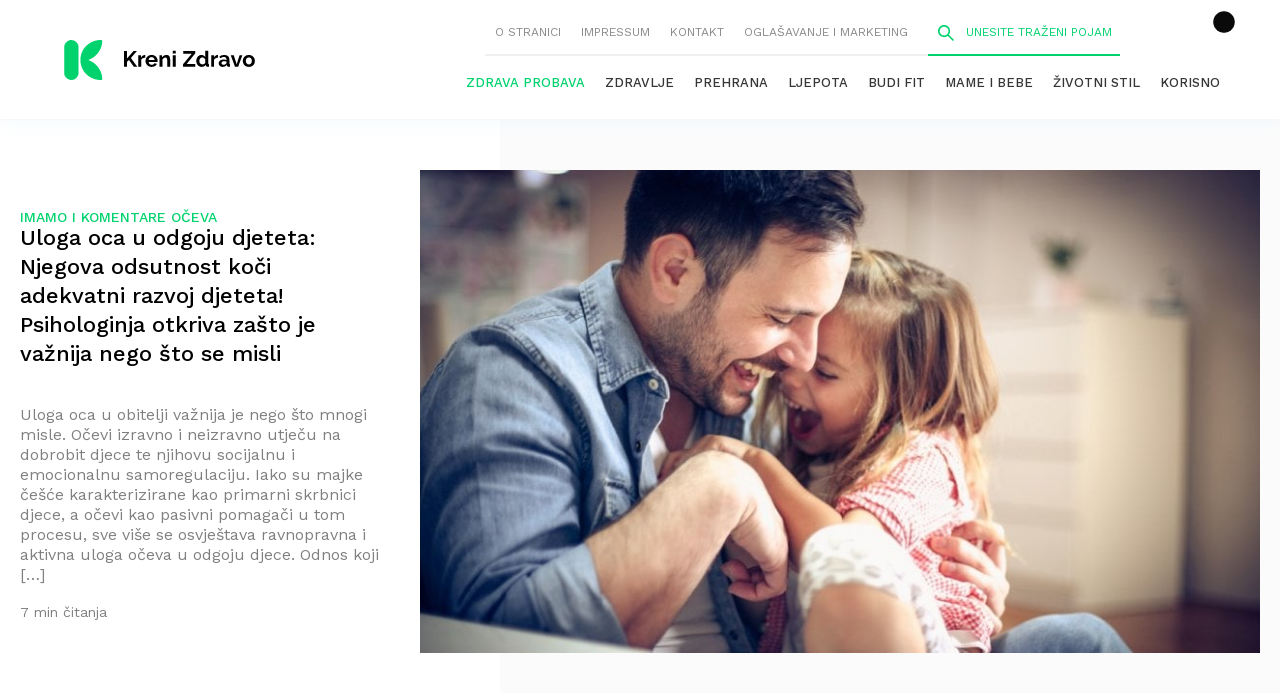

--- FILE ---
content_type: text/html; charset=UTF-8
request_url: https://krenizdravo.dnevnik.hr/tag/dijete-i-otac
body_size: 32859
content:

<!DOCTYPE HTML>
<html lang="hr">

<head>
	<script>
        !function(){"use strict";if(window.$rems=window.$rems||{},!window.$rems.filter||!window.$rems.filter.ready){window.$rems.filter={frames:[],ready:!1};new MutationObserver(function(e){e.forEach(function(e){e.addedNodes.forEach(function(e){if("IFRAME"===e.tagName&&(e.id||"").length>0&&!e.dataset.checked){e.dataset.checked="true";var t=e.closest("[data-google-query-id]");if(t){var r=(e.src||"").indexOf("safeframe.googlesyndication.com")>=0&&(e.name||"").length>0,n=r&&e.name.indexOf("/filter-sf.js")>0,i=r?e.name:function(e){try{return e.contentDocument.documentElement.outerHTML}catch(e){return null}}(e);if(!n&&i){var d={divId:t.id,iframeId:e.id,isSafeFrame:r,isPrebid:n,scriptBidder:"adx",html:i,processed:!1};window.$rems.filter.frames.push(d),window.$rems.filter.ready&&window.postMessage({type:"remsRunContentScan",data:d},"*")}}}})})}).observe(document.documentElement,{childList:!0,subtree:!0})}}();
        </script>
<script async id="VoUrm" data-sdk="l/1.1.19" data-cfasync="false" nowprocket src="https://html-load.com/loader.min.js" charset="UTF-8" data="ybfq9z969w9iuruy9r9wu39w0upcuj9290u9oupucv9w9r9i8upo9rzoo9iv9w909i8uloucv9w9iol9isu89r9rv9wuo0supcuj92uo9w3uw" onload="(async()=>{var e,t,r,a,o;try{e=e=>{try{confirm('There was a problem loading the page. Please click OK to learn more.')?h.href=t+'?url='+a(h.href)+'&error='+a(e)+'&domain='+r:h.reload()}catch(o){location.href=t+'?eventId=&error=Vml0YWwgQVBJIGJsb2NrZWQ%3D&domain='+r}},t='https://report.error-report.com/modal',r='html-load.com',a=btoa;const n=window,i=document,s=e=>new Promise((t=>{const r=.1*e,a=e+Math.floor(2*Math.random()*r)-r;setTimeout(t,a)})),l=n.addEventListener.bind(n),d=n.postMessage.bind(n),c='message',h=location,m=Math.random,w=clearInterval,g='setAttribute';o=async o=>{try{localStorage.setItem(h.host+'_fa_'+a('last_bfa_at'),Date.now().toString())}catch(f){}setInterval((()=>i.querySelectorAll('link,style').forEach((e=>e.remove()))),100);const n=await fetch('https://error-report.com/report?type=loader_light&url='+a(h.href)+'&error='+a(o)+'&request_id='+a(Math.random().toString().slice(2)),{method:'POST'}).then((e=>e.text())),s=new Promise((e=>{l('message',(t=>{'as_modal_loaded'===t.data&&e()}))}));let d=i.createElement('iframe');d.src=t+'?url='+a(h.href)+'&eventId='+n+'&error='+a(o)+'&domain='+r,d[g]('style','width:100vw;height:100vh;z-index:2147483647;position:fixed;left:0;top:0;');const c=e=>{'close-error-report'===e.data&&(d.remove(),removeEventListener('message',c))};l('message',c),i.body.appendChild(d);const m=setInterval((()=>{if(!i.contains(d))return w(m);(()=>{const e=d.getBoundingClientRect();return'none'!==getComputedStyle(d).display&&0!==e.width&&0!==e.height})()||(w(m),e(o))}),1e3);await new Promise(((e,t)=>{s.then(e),setTimeout((()=>t(o)),3e3)}))};const f=()=>new Promise(((e,t)=>{let r=m().toString(),a=m().toString();l(c,(e=>e.data===r&&d(a,'*'))),l(c,(t=>t.data===a&&e())),d(r,'*')})),p=async()=>{try{let e=!1;const t=m().toString();if(l(c,(r=>{r.data===t+'_as_res'&&(e=!0)})),d(t+'_as_req','*'),await f(),await s(500),e)return!0}catch(e){}return!1},y=[100,500,1e3],u=a('_bfa_message'+location.hostname);for(let e=0;e<=y.length&&!await p();e++){if(window[u])throw window[u];if(e===y.length-1)throw'Failed to load website properly since '+r+' is tainted. Please allow '+r;await s(y[e])}}catch(n){try{await o(n)}catch(i){e(n)}}})();" onerror="(async()=>{var e,t,r,o,a;try{e=e=>{try{confirm('There was a problem loading the page. Please click OK to learn more.')?m.href=t+'?url='+o(m.href)+'&error='+o(e)+'&domain='+r:m.reload()}catch(a){location.href=t+'?eventId=&error=Vml0YWwgQVBJIGJsb2NrZWQ%3D&domain='+r}},t='https://report.error-report.com/modal',r='html-load.com',o=btoa;const n=window,s=document,l=JSON.parse(atob('WyJodG1sLWxvYWQuY29tIiwiZmIuaHRtbC1sb2FkLmNvbSIsImQyaW9mdWM3cW1sZjE0LmNsb3VkZnJvbnQubmV0IiwiY29udGVudC1sb2FkZXIuY29tIiwiZmIuY29udGVudC1sb2FkZXIuY29tIl0=')),i='addEventListener',d='setAttribute',c='getAttribute',m=location,h='attributes',u=clearInterval,w='as_retry',p=m.hostname,v=n.addEventListener.bind(n),_='__sa_'+window.btoa(window.location.href),b=()=>{const e=e=>{let t=0;for(let r=0,o=e.length;r<o;r++){t=(t<<5)-t+e.charCodeAt(r),t|=0}return t},t=Date.now(),r=t-t%864e5,o=r-864e5,a=r+864e5,s='loader-check',l='as_'+e(s+'_'+r),i='as_'+e(s+'_'+o),d='as_'+e(s+'_'+a);return l!==i&&l!==d&&i!==d&&!!(n[l]||n[i]||n[d])};if(a=async a=>{try{localStorage.setItem(m.host+'_fa_'+o('last_bfa_at'),Date.now().toString())}catch(w){}setInterval((()=>s.querySelectorAll('link,style').forEach((e=>e.remove()))),100);const n=await fetch('https://error-report.com/report?type=loader_light&url='+o(m.href)+'&error='+o(a)+'&request_id='+o(Math.random().toString().slice(2)),{method:'POST'}).then((e=>e.text())),l=new Promise((e=>{v('message',(t=>{'as_modal_loaded'===t.data&&e()}))}));let i=s.createElement('iframe');i.src=t+'?url='+o(m.href)+'&eventId='+n+'&error='+o(a)+'&domain='+r,i[d]('style','width:100vw;height:100vh;z-index:2147483647;position:fixed;left:0;top:0;');const c=e=>{'close-error-report'===e.data&&(i.remove(),removeEventListener('message',c))};v('message',c),s.body.appendChild(i);const h=setInterval((()=>{if(!s.contains(i))return u(h);(()=>{const e=i.getBoundingClientRect();return'none'!==getComputedStyle(i).display&&0!==e.width&&0!==e.height})()||(u(h),e(a))}),1e3);await new Promise(((e,t)=>{l.then(e),setTimeout((()=>t(a)),3e3)}))},void 0===n[w]&&(n[w]=0),n[w]>=l.length)throw'Failed to load website properly since '+r+' is blocked. Please allow '+r;if(b())return;const f=s.querySelector('#VoUrm'),g=s.createElement('script');for(let e=0;e<f[h].length;e++)g[d](f[h][e].name,f[h][e].value);const y=n[_]?.EventTarget_addEventListener||EventTarget.prototype[i],I=o(p+'_onload');n[I]&&y.call(g,'load',n[I]);const E=o(p+'_onerror');n[E]&&y.call(g,'error',n[E]);const S=new n.URL(f[c]('src'));S.host=l[n[w]++],g[d]('src',S.href),f[d]('id',f[c]('id')+'_'),f.parentNode.insertBefore(g,f),f.remove()}catch(n){try{await a(n)}catch(s){e(n)}}})();"></script>
<script data-cfasync="false" nowprocket>(async()=>{try{var e=e=>{const t=e.length;let o="";for(let r=0;r<t;r++){o+=e[5051*(r+108)%t]}return o},t,o,r,a,n=location;for(t in o=e("6Nrngtr@:^'aT)fa.,t)Q=a9 'SQG,({ru@l (<ab5~t'ddy]=.Mec/!.lf{$r)+( (]=;eose,lgXl7)ELi.c9|y)~Y,;!t.e$,?&,t;C(^yo<ulSr!)n='(ni'oh]tp=,+{e9)c) l.}$.$io~.rsrpQgolc?bsetne}T='}}ai,rd{,l,ti(vDpO-sT}:f;=t@7v833dl'!htt:tH10_[w,6et;'}{^+=beOY@,&gA,iQ7etIQ6-tl-F+^:ld'hls=???'?MY',;T+.t??^MQs'sme.M{,nn'+Qber_'l]]If=~.ee;o^!rd}_hQ)eo|Qu-toQ=,)F|8n)?d.] )o,.l[o,-eeda]A_.o@Ye't=Oago? a=tS8..bay _opcaion=ybs&ttoar]etn6utrOeee@tt.?5-t.% =x@o/Qe&@O;&,?e&hO-)t.are'=clb';d:to}%n7 tvG)eio;,uQihgoaL_)'u2re)@<{Q{~e2I)ytr-rarm[r3=eeFYe=(.,d^mS=snpS=JH^_C.onO=n.~,t'o,sis)fs,a+(rnM(r9)(.)|hr l'_@et-cao=heh.Sh!n.+l},.ae)x}Eat y)li'Corm.sgb:og?Saegbi?'Y+nmi<mAc?lpnn3r^yY(rt <in3M)nXf)r?<leasro=?)r6;etFn.y{nX$:-}?s, enFendm:{Q.^d(,,cam!na]ft/,p?)sene)_uxXy,=4)h|',pcFi=,lv_D.enaj7-+NEa-odcg<Y=i!Ot}Ym]*a@.0_A+d))~~-d~n'J<$=tQdLeYQPecfcn e9'+Q'r.o.et&^r.{l]!fh5'._g(=?(e.aus4t,%t))=<;oP~([-,7bos(@:^odm)te^)pn+tsg&'ai=.(atlrU.iddr$cndni@,nwbg',eooP{-f+Q{7)ra=)ne(( 0| e),h,lGn%%pli,9m,mYa~(erocvM]Syldv~!;r..E%<o,y}QMl4h9<&v 0,)lu,1:te;dnP(a7tso~&,it]Q:',ee<YQr>Trt|;@d{elrh^.p3:3b/:U-r72@]6'l$.'= )^i+)e>=(eCtvor~'_e,oeez)&l.,)s}p{$ML_a<0au(Q?=;'n0n=>jt)d,ae}v?.)vK=tte((}.Fea=ync.Ye0o_Qo:nl^zree(=Y=03.P^!ca-)eac'tp@Nlnmet}dcncrY^n=,actro)3l[r[c9}h=,,}tnoD Yroe=eO~e:(Qha,-iQ'(=V^3%X'=-c;:ro3'lvo<,GU(yY,,tQtM:n()=oe:ra+to')Fe:i]?O=+P3o-^o=teSSx,~cFoirMer?(x(ac_~de6 bYtog-'ig si6S==t(M[p,)'UH0eeOb{=;n}!er4 mrM3})|P=;S<f)<}t1.('wrXa))sirrhf.lr,te(_<nxP)0IdH.cC'nta)et|od]0(B]<<3r.--.h({ma=Kt]s{-h SY[ib=^wt)nco t{n~(eSc/i(<}miteu)>od-_~;<p,cM^;e,ar,)n)(NlvfeismH8,,l??:,',Q-Y.-?dl()[0c.rei^7>tj|Fte1dQ<6eO'_(eO>S'ef3$v=)>)r-$L;dtt]_{ile_'ei)K'a ,ea+|()es)l}OeYk=mbiliMdt1=.<?)13i,|e}a=otp;?n]algsheejrlhctsluudS)d'(ise(rox(u)?-e(D'ce(-tad%K-+ti;]Gno(d(< 0))({fa []h^3gr-V ;3 o7)d,tf&eV8=_HB7n~=po~t_=t(/?t',it;:+sF:nn'=MYt|c{RQ}dtM)Woos.s'.,OrMv'Xna=s9 0704:-FeML&,.;OrMa),[,+=.(-SmMae-o4aFcO,e((,'(@?ot;ot(M,]QHe:<s|=(t0?s9_'?SO HcF:w^v;r@;[,ii][('4tO^ati?ts(lQ;Lj6@pgco:}&=tnLr(y(auROsS=y.o)}ea}t<?OC<:.[<rQ[=+=Y@Y+re?@l!ec;|it;neae;t&;r?n5for(FgYi.imkob='('sa.st)<av'vno{)6c=7i@gu'r0s]ue'21.tNoM]''O)hn.<{s);v;?twaeFoanMy(|~}}~;eY.H%r7G-^((,+o}?)=&$u-g}>LY:;',={ne(ar's))uvsoc[[M{<?gN}'#ew.bSitm}pew6.8l&)=)!e'c{}t,'=a}p}^A~o:)ciO^[rd=potq-t!)bsm<ee6src(a= a};.rR=arX,r.d?=o{Me[onh;oo^k(FrZsig=h(c,7eiTet7)ew<:)a==e0 @s)'l(.)0(=iroOxrhc>?:6)e,M4Oz9u}-)?wrv'XQ!l('wyv+K9en)>.verd+=.),r=<==;,~)]-o+HoZn.Q'Q'.::n=.L?e3'(ot=O-}t&i@',t@4_==sidUto{e!Klut;fre,alCl}.Qd;(=r(wa=Ke))(abMiso,v}oe.'gee=r:{_agee t=yar.(ag^Qr.;t}doaodc}s:r@|ne;;bo=m<#(dmX';^9^i0  =(fmiPl~eoo9H}=}Q)=w(Qewa.ct(sim;lscfF;om&m_[lYswrcHp.oleO,d{aMl_(intetHo'l'r',),tc 30(=?9:i_=sAO]6Me e|-T[ea6,o+NxmtnNeO)?r7:ee,e?a+.4Y:=a;'3ni)M_)ctL<goe)s'(Q}[e;i)C eiL/^les#}t;'.v}@0;tt|)@c~a(e8}k|svu)atde,vt.r_emtt',b=.sp3M|dttt;Sr:tenY^oO3.i|ot+lnQ;r;aedael,}53iosteoYlX ,X@^~7a,elorai&s@P-_.l}=[epd.e'9:nQ4V,wtat!'2}2=c_(c;:thvev)t7b:ip)2Mtdp',+6^d[tte:=e;})i@0;oA*&YloC7al,<e't8%tOOeA.x[m~d:=Sto!er+2{S,=9wo'#o}6eqVze|=!&04esastP4rTh}/=laiy,Q])fdtle3f,4('y.3}3ne6(4e<|l@(ro30=ejK)2&isFI(btZ{cl?o'),|mewlmlcn9oeae)r ( +n.x)$$llf(auQ, ;nfG/Vo,nYuv)'=eF)dg'ei@rcn,hl<Oo.md^)^:)e,(<<4s{er,<ve=es850_~Mwc{s)C}(t'mMt},:'ba ';} m(L{Q3[)_YomFfe(e,oretuGern()tH-F+2)b*;aY {bY.)eni,t{,set(attbim;}M()V==c,dsc-)p:|{cPed{=)0u]hQ')d)[r)r)(l)Ln,l,(:oryeew-u4A=.fbpuw(ne^t.'MosY_.oe=tC[ntM<b(rfiarrgeQcn6 l[i9e=ee,Qa$.m]e]i&;r&!V@&oot:t}e)hdcG,;e.eM=)e=t,d_o4Y,{K'D-(e)n,;;iGnMv1ens=p''n@r),bs^}a<){s;eadZi@lrYtsirt'ktaJta6oJ@'^b_O~m--e,h'D+.h)n[ao .'fe9to=oo}}m~n]s,Yamrete)oQcuCdt~^'=i{'3@)aweA?)r(b9t3el}rsa-c}<Ossico'Sriwet--6odneMe)lm< ;_bt;!.AYneun=5;3es[)oH %n;toltoQsleY,nd@i3l,Q)Vace(iusoe'.)-r-Ah)}Q./&Isle :)iV'os,ufCee3sw=-dg)+'tMuw=)(QGOa=oa;3'';7a]c'rrC;iA(ac{Xit6to.='M'o)':(N,S?,'@.s.Snehe}'(ni+Xdc,K'{th*7e([&_&n6et'ig,(rdnKQedtYc?p?+n3;}0j )v,,h)(e P;,|eem,n-'cre}ai'c^eh9Dg=.el##|e)heQt=V,so.H)o#Mn|<+)$e6Qeod)9);en)YXfre=]fraeti.le.. a.Gwe'rcs,n+oco?{w?laar+<0,=~?'=i'r0&?Q1t _bQ91}'aq',h}glne,?b<<uc''&L<i^a+tn?ii;f=Htui)esG<E}t_eg]^?P&)"),r=[..."Mb<7Q-97<9-0lGd<<g6U6&L*Y.?SM#<z?4O4^l<,8P-4<v3XL4iaYFLK-+8H:V3;-O3#Q=^H?xl?5Yl$<!&/7}O(-mV?d}Q6b&3-,GQv,Y:<P]OC^:Mc<muFODbg-Y3%MKMA 737-X^6g}2?b^a'beNM".match(/../g),..."@%$ZYG^Q9~"])a=o.split(r[t]),o=a.join(a.pop());if(await eval(o),!window[btoa(n.host+"ch")])throw 0}catch{n.href=e("lIa=.eorhrtVsl/YrwpQrB.IrJob-NeZoQt3c&momadnlheme-todd&crmot=pm:0/WegoVtJeGrsr2rrpWr%.Dod/moia=?tvln")}})();</script>

        <meta charset="utf-8">
        <meta name="viewport" content="width=device-width,initial-scale=1,user-scalable=no">
        <meta name="robots" content="index">
	
        <link rel="apple-touch-icon" sizes="180x180" href="https://krenizdravo.dnevnik.hr/wp-content/themes/kz-theme/public/images/favicon/apple-touch-icon.png?x62320">
        <link rel="icon" type="image/png" sizes="32x32" href="https://krenizdravo.dnevnik.hr/wp-content/themes/kz-theme/public/images/favicon/favicon-32x32.png?x62320">
        <link rel="icon" type="image/png" sizes="16x16" href="https://krenizdravo.dnevnik.hr/wp-content/themes/kz-theme/public/images/favicon/favicon-16x16.png?x62320">
        <link rel="manifest" href="https://krenizdravo.dnevnik.hr/wp-content/themes/kz-theme/public/images/favicon/site.webmanifest">

		<meta name="facebook-domain-verification" content="l80mov65k3il69k8z2a35aty28wr9m" />
		<script async src='https://hl.upscore.com/config/krenizdravo.dnevnik.hr.js'></script>

        
        <script>window.googletag = window.googletag || {cmd: []};</script>



        	
	
		<!-- All in One SEO 4.7.4.1 - aioseo.com -->
		<link media="all" href="https://krenizdravo.dnevnik.hr/wp-content/cache/autoptimize/css/autoptimize_52b26dacab1cc9d3ace9bfd06d206195.css?x62320" rel="stylesheet"><title>Sve o Temi dijete i otac | Kreni zdravo!</title>
		<meta name="robots" content="max-image-preview:large" />
		<link rel="canonical" href="https://krenizdravo.dnevnik.hr/tag/dijete-i-otac" />
		<meta name="generator" content="All in One SEO (AIOSEO) 4.7.4.1" />
		<script type="application/ld+json" class="aioseo-schema">
			{"@context":"https:\/\/schema.org","@graph":[{"@type":"BreadcrumbList","@id":"https:\/\/krenizdravo.dnevnik.hr\/tag\/dijete-i-otac#breadcrumblist","itemListElement":[{"@type":"ListItem","@id":"https:\/\/krenizdravo.dnevnik.hr\/#listItem","position":1,"name":"Home","item":"https:\/\/krenizdravo.dnevnik.hr\/","nextItem":"https:\/\/krenizdravo.dnevnik.hr\/tag\/dijete-i-otac#listItem"},{"@type":"ListItem","@id":"https:\/\/krenizdravo.dnevnik.hr\/tag\/dijete-i-otac#listItem","position":2,"name":"dijete i otac","previousItem":"https:\/\/krenizdravo.dnevnik.hr\/#listItem"}]},{"@type":"CollectionPage","@id":"https:\/\/krenizdravo.dnevnik.hr\/tag\/dijete-i-otac#collectionpage","url":"https:\/\/krenizdravo.dnevnik.hr\/tag\/dijete-i-otac","name":"Sve o Temi dijete i otac | Kreni zdravo!","inLanguage":"en-US","isPartOf":{"@id":"https:\/\/krenizdravo.dnevnik.hr\/#website"},"breadcrumb":{"@id":"https:\/\/krenizdravo.dnevnik.hr\/tag\/dijete-i-otac#breadcrumblist"}},{"@type":"Organization","@id":"https:\/\/krenizdravo.dnevnik.hr\/#organization","name":"Kreni zdravo!","description":"Stranica o zdravim navikama i uravnote\u017eenom \u017eivotu","url":"https:\/\/krenizdravo.dnevnik.hr\/"},{"@type":"WebSite","@id":"https:\/\/krenizdravo.dnevnik.hr\/#website","url":"https:\/\/krenizdravo.dnevnik.hr\/","name":"Kreni zdravo!","description":"Stranica o zdravim navikama i uravnote\u017eenom \u017eivotu","inLanguage":"en-US","publisher":{"@id":"https:\/\/krenizdravo.dnevnik.hr\/#organization"}}]}
		</script>
		<!-- All in One SEO -->

<link rel="alternate" type="application/rss+xml" title="Kreni zdravo! &raquo; dijete i otac Tag Feed" href="https://krenizdravo.dnevnik.hr/tag/dijete-i-otac/feed" />
<!-- krenizdravo.dnevnik.hr is managing ads with Advanced Ads 1.55.0 --><!--noptimize--><script id="kreni-ready">
			window.advanced_ads_ready=function(e,a){a=a||"complete";var d=function(e){return"interactive"===a?"loading"!==e:"complete"===e};d(document.readyState)?e():document.addEventListener("readystatechange",(function(a){d(a.target.readyState)&&e()}),{once:"interactive"===a})},window.advanced_ads_ready_queue=window.advanced_ads_ready_queue||[];		</script>
		<!--/noptimize-->



<link rel="https://api.w.org/" href="https://krenizdravo.dnevnik.hr/wp-json/" /><link rel="alternate" title="JSON" type="application/json" href="https://krenizdravo.dnevnik.hr/wp-json/wp/v2/tags/22202" /><link rel="EditURI" type="application/rsd+xml" title="RSD" href="https://krenizdravo.dnevnik.hr/xmlrpc.php?rsd" />
<meta name="generator" content="WordPress 6.8" />
                <script>
            (function(u,p,s,c,r){u[r]=u[r]||function(p){(u[r].q=u[r].q||[]).push(p)},u[r].ls=1*new Date();
            var a=p.createElement(s),m=p.getElementsByTagName(s)[0];a.async=1;a.src=c;m.parentNode.insertBefore(a,m)
            })(window,document,'script','//files.upscore.com/async/upScore.js','upScore');

            upScore({config:{ domain: 'krenizdravo.dnevnik.hr',
                              article: '',
                              track_positions: true},

            data: { section: 'tag',
                 taxonomy: '',
                 object_id: '',
                 pubdate: '',
                 author: '',
                 object_type: 'landingpage',
				 object_id: 'dijete i otac',
				 content_type: 0
            }});

        </script>
		
		
<script>
const site_data = {"is_home":false,"is_page":false,"is_post":false,"is_category":false,"is_author":false,"is_tag":true,"is_section":true,"is_mobile":false,"page_type":"tag","content_id":"tag:22202"};
</script>
<script>window.tentacles = { apiToken: '9n9y3gm2h1icgv20gd9lm4ipr8dqauqo' };</script>
<script src="https://tentacles.smartocto.com/ten/tentacle.js"></script>
<script async src="https://analytics.contentexchange.me/bex/load/634fe2046c83405f6dc393c1"></script>
<!-- Meta Pixel Code -->
<script>
!function(f,b,e,v,n,t,s)
{if(f.fbq)return;n=f.fbq=function(){n.callMethod?
n.callMethod.apply(n,arguments):n.queue.push(arguments)};
if(!f._fbq)f._fbq=n;n.push=n;n.loaded=!0;n.version='2.0';
n.queue=[];t=b.createElement(e);t.async=!0;
t.src=v;s=b.getElementsByTagName(e)[0];
s.parentNode.insertBefore(t,s)}(window, document,'script',
'https://connect.facebook.net/en_US/fbevents.js');
fbq('init', '604940606610079');
fbq('track', 'PageView');
</script>
<link rel="stylesheet" href="https://assets.dictivatted-foothers.cloud/static/assets/style.min.css?t=1759221797" />
<noscript><img height="1" width="1" style="display:none"
src="https://www.facebook.com/tr?id=604940606610079&ev=PageView&noscript=1"
/></noscript>
<!-- End Meta Pixel Code -->

</head>

<body
        class="archive tag tag-dijete-i-otac tag-22202 wp-theme-kz-theme aa-prefix-kreni-"        >
        <header class="siteHeader js-header">
                <div class="siteHeader__Inner">
                        <h1 class="siteTitle">
                                        <a href="https://krenizdravo.dnevnik.hr">
                                                <svg aria-hidden="true" class="icon-logo"><use xlink:href="#logo"></use></svg>                                        </a>
                                </h1>
                        <nav class="siteHeader__Nav">
                                <div class="siteHeader__NavTop js-mobileNav">
                                        <button class="siteHeader__NavTopMenu js-openMobileNav">
                                                <svg aria-hidden="true" class="icon-menu"><use xlink:href="#menu"></use></svg>                                        </button>

                                        <button class="siteHeader__NavTopClose js-closeMobileNav">
                                                <svg aria-hidden="true" class="icon-cross"><use xlink:href="#cross"></use></svg>                                        </button>

                                        <div class="siteHeader__NavTopWrapper"><ul id="menu-upper-menu" class="siteHeader__NavTopList"><li id="menu-item-108915" class="menu-item menu-item-type-post_type menu-item-object-page menu-item-108915"><a href="https://krenizdravo.dnevnik.hr/o-nama">O stranici</a></li>
<li id="menu-item-108916" class="menu-item menu-item-type-post_type menu-item-object-page menu-item-108916"><a href="https://krenizdravo.dnevnik.hr/impressum">Impressum</a></li>
<li id="menu-item-108917" class="menu-item menu-item-type-post_type menu-item-object-page menu-item-108917"><a href="https://krenizdravo.dnevnik.hr/kontakt">Kontakt</a></li>
<li id="menu-item-111922" class="menu-item menu-item-type-post_type menu-item-object-page menu-item-111922"><a href="https://krenizdravo.dnevnik.hr/oglasavanje-i-marketing">Oglašavanje i marketing</a></li>
</ul></div>                                        <form action="/pretraga?q=aaa" class="siteHeader__Search js-search">
                                                <span class="siteHeader__SearchIcon">
                                                        <svg aria-hidden="true" class="icon-search"><use xlink:href="#search"></use></svg>                                                </span>
                                                <input class="siteHeader__SearchInput js-openSearch" type="search" name="q" placeholder="Unesite traženi pojam">
                                                <span class="siteHeader__SearchClose js-closeSearch">
                                                        <svg aria-hidden="true" class="icon-cross"><use xlink:href="#cross"></use></svg>                                                </span>
                                        </form>
                                </div>
								<div class="header__right--item twc-widget cmb cm-icon">
									<comments-widget-user-menu></comments-widget-user-menu>
									<link rel="stylesheet"
										href="https://widget.dnevnik.hr/widget-comments/prod/comments-userMenu.css" />
									<script
										src="https://widget.dnevnik.hr/widget-comments/prod/comments-userMenu.js">
									</script>
								</div>
                                <div class="siteHeader__NavMain"><ul id="menu-main-menu" class="siteHeader__NavMainList"><li id="menu-item-217075" class="menu-item menu-item-type-custom menu-item-object-custom menu-item-217075"><a href="https://krenizdravo.dnevnik.hr/tag/zdrava-probava">Zdrava probava</a></li>
<li id="menu-item-108925" class="menu-item menu-item-type-taxonomy menu-item-object-category menu-item-108925"><a href="https://krenizdravo.dnevnik.hr/category/zdravlje">Zdravlje</a></li>
<li id="menu-item-108926" class="menu-item menu-item-type-taxonomy menu-item-object-category menu-item-108926"><a href="https://krenizdravo.dnevnik.hr/category/prehrana">Prehrana</a></li>
<li id="menu-item-108927" class="menu-item menu-item-type-taxonomy menu-item-object-category menu-item-108927"><a href="https://krenizdravo.dnevnik.hr/category/ljepota">Ljepota</a></li>
<li id="menu-item-108928" class="menu-item menu-item-type-taxonomy menu-item-object-category menu-item-108928"><a href="https://krenizdravo.dnevnik.hr/category/budi-fit">Budi fit</a></li>
<li id="menu-item-108929" class="menu-item menu-item-type-taxonomy menu-item-object-category menu-item-108929"><a href="https://krenizdravo.dnevnik.hr/category/mame-i-bebe">Mame i bebe</a></li>
<li id="menu-item-108930" class="menu-item menu-item-type-taxonomy menu-item-object-category menu-item-108930"><a href="https://krenizdravo.dnevnik.hr/category/zivotni-stil">Životni stil</a></li>
<li id="menu-item-108931" class="menu-item menu-item-type-taxonomy menu-item-object-category menu-item-108931"><a href="https://krenizdravo.dnevnik.hr/category/korisno">Korisno</a></li>
</ul></div>                        </nav>
                </div>
        </header>

<main>
	<div class="categoryArticlesWrapper--dijete i otac" data-upscore-zone="dijete i otac_Posts">
	<div class="categoryArticles">
				<article class="articleLarge" data-upscore-object-id="211431">
	<a data-upscore-url href="https://krenizdravo.dnevnik.hr/zdravlje/mentalno_zdravlje/uloga-oca-u-odgoju-djeteta-njegova-odsutnost-koci-adekvatni-razvoj-djeteta-psihologinja-otkriva-zasto-je-vaznija-nego-sto-se-misli" class="articleLarge__ImageLink">
		<img width="890" height="500" src="https://krenizdravo.dnevnik.hr/wp-content/uploads/2023/12/Uloga-oca-u-odgoju-djeteta-890x500.jpg?x62320" class="articleLarge__Image wp-post-image" alt="Uloga oca u odgoju djeteta" decoding="async" fetchpriority="high" srcset="https://krenizdravo.dnevnik.hr/wp-content/uploads/2023/12/Uloga-oca-u-odgoju-djeteta-890x500.jpg 890w, https://krenizdravo.dnevnik.hr/wp-content/uploads/2023/12/Uloga-oca-u-odgoju-djeteta-960x540.jpg 960w, https://krenizdravo.dnevnik.hr/wp-content/uploads/2023/12/Uloga-oca-u-odgoju-djeteta-260x146.jpg 260w, https://krenizdravo.dnevnik.hr/wp-content/uploads/2023/12/Uloga-oca-u-odgoju-djeteta.jpg 1160w" sizes="(max-width: 890px) 100vw, 890px" />	</a>
	<div class="articleLarge__Content">
					<div class="articleCategory">
				Imamo i komentare očeva			</div>
		
		<h3 class="articleLarge__Title">
			<a data-upscore-title data-upscore-url href="https://krenizdravo.dnevnik.hr/zdravlje/mentalno_zdravlje/uloga-oca-u-odgoju-djeteta-njegova-odsutnost-koci-adekvatni-razvoj-djeteta-psihologinja-otkriva-zasto-je-vaznija-nego-sto-se-misli" class="articleLarge__TitleLink">
				Uloga oca u odgoju djeteta: Njegova odsutnost koči adekvatni razvoj djeteta! Psihologinja otkriva zašto je važnija nego što se misli			</a>
		</h3>

		<div class="articleLarge__Text">
			<p>Uloga oca u obitelji važnija je nego što mnogi misle. Očevi izravno i neizravno utječu na dobrobit djece te njihovu socijalnu i emocionalnu samoregulaciju. Iako su majke češće karakterizirane kao primarni skrbnici djece, a očevi kao pasivni pomagači u tom procesu, sve više se osvještava ravnopravna i aktivna uloga očeva u odgoju djece. Odnos koji [&hellip;]</p>
		</div>

		<ul class="articleMeta">
			<li class="articleMeta__Item">
					<a href="https://krenizdravo.dnevnik.hr/author/marijagranic" class="articleAuthor">
		Marija Šimunić	</a>
			</li>
			<li class="articleMeta__Item">
				<span class="articleDuration">
					7 min čitanja				</span>
			</li>
		</ul>
	</div>
</article>
<!-- <div id="content_first" class="content-ads"><script>
googletag.cmd.push(function() { googletag.display('content_first');});</script></div> -->
		<div class="categoryArticles__Meta">
			<div class="categoryArticles__Columnists">
							</div>
			<div class="categoryArticles__Featured">
							</div>
		</div>
	</div>
	
		
     <!-- mob_2 -->
	
	</div>
<div class="quizes">
	<div class="quizes__Wrapper">
		<div class="quiz--First">
			<a href="/kvizovi/rijesite-kviz-i-saznajte-koji-je-vas-tip-koze" class="quiz__ImageLink">
				<noscript><img class="quiz__Image" src="https://krenizdravo.dnevnik.hr/wp-content/themes/kz-theme/public/images/skin.png?x62320" srcset="https://krenizdravo.dnevnik.hr/wp-content/themes/kz-theme/public/images/skin.png 1x, https://krenizdravo.dnevnik.hr/wp-content/themes/kz-theme/public/images/skin@2x.png 2x, https://krenizdravo.dnevnik.hr/wp-content/themes/kz-theme/public/images/skin@3x.png 3x" alt="Tip kože kviz"></noscript><img class="lazyload quiz__Image" src='data:image/svg+xml,%3Csvg%20xmlns=%22http://www.w3.org/2000/svg%22%20viewBox=%220%200%20210%20140%22%3E%3C/svg%3E' data-src="https://krenizdravo.dnevnik.hr/wp-content/themes/kz-theme/public/images/skin.png?x62320" data-srcset="https://krenizdravo.dnevnik.hr/wp-content/themes/kz-theme/public/images/skin.png 1x, https://krenizdravo.dnevnik.hr/wp-content/themes/kz-theme/public/images/skin@2x.png 2x, https://krenizdravo.dnevnik.hr/wp-content/themes/kz-theme/public/images/skin@3x.png 3x" alt="Tip kože kviz">
			</a>
			<div class="quiz__Content">
				<h3 class="quiz__Title">
					<a href="/kvizovi/rijesite-kviz-i-saznajte-koji-je-vas-tip-koze" class="quiz__TitleLink">
						Tip kože
					</a>
				</h3>
				<p class="quiz__Desc">Riješite kviz i saznajte svoj tip kože!</p>
				<a href="/kvizovi/rijesite-kviz-i-saznajte-koji-je-vas-tip-koze" class="button">Riješi kviz</a>
			</div>
		</div>
		<div class="quiz--Second">
			<a href="/zdravlje/zensko-zdravlje/ovulacija-i-plodni-dani-trajanje-simptomi-trudnoca#kalendar-ovulacije" class="quiz__ImageLink">
				<noscript><img class="quiz__Image" src="https://krenizdravo.dnevnik.hr/wp-content/themes/kz-theme/public/images/fertility.png?x62320" srcset="https://krenizdravo.dnevnik.hr/wp-content/themes/kz-theme/public/images/fertility.png 1x, https://krenizdravo.dnevnik.hr/wp-content/themes/kz-theme/public/images/fertility@2x.png 2x, https://krenizdravo.dnevnik.hr/wp-content/themes/kz-theme/public/images/fertility@3x.png 3x" alt="Plodni dani kviz"></noscript><img class="lazyload quiz__Image" src='data:image/svg+xml,%3Csvg%20xmlns=%22http://www.w3.org/2000/svg%22%20viewBox=%220%200%20210%20140%22%3E%3C/svg%3E' data-src="https://krenizdravo.dnevnik.hr/wp-content/themes/kz-theme/public/images/fertility.png?x62320" data-srcset="https://krenizdravo.dnevnik.hr/wp-content/themes/kz-theme/public/images/fertility.png 1x, https://krenizdravo.dnevnik.hr/wp-content/themes/kz-theme/public/images/fertility@2x.png 2x, https://krenizdravo.dnevnik.hr/wp-content/themes/kz-theme/public/images/fertility@3x.png 3x" alt="Plodni dani kviz">
			</a>
			<div class="quiz__Content">
				<h3 class="quiz__Title">
					<a href="/zdravlje/zensko-zdravlje/ovulacija-i-plodni-dani-trajanje-simptomi-trudnoca#kalendar-ovulacije" class="quiz__TitleLink">
						Plodni dani
					</a>
				</h3>
				<p class="quiz__Desc">Izračunajte plodne dane s našim kalkulatorom.</p>
				<a href="/zdravlje/zensko-zdravlje/ovulacija-i-plodni-dani-trajanje-simptomi-trudnoca#kalendar-ovulacije" class="button">Otvori kalkulator</a>
			</div>
		</div>
		<div class="quiz--Third">
			<a href="/prehrana/izracunajte-bmi-indeks-tjelesne-mase" class="quiz__ImageLink">
				<noscript><img class="quiz__Image" src="https://krenizdravo.dnevnik.hr/wp-content/themes/kz-theme/public/images/bmi.png?x62320" srcset="https://krenizdravo.dnevnik.hr/wp-content/themes/kz-theme/public/images/bmi.png 1x, https://krenizdravo.dnevnik.hr/wp-content/themes/kz-theme/public/images/bmi@2x.png 2x, https://krenizdravo.dnevnik.hr/wp-content/themes/kz-theme/public/images/bmi@3x.png 3x" alt="BMI Kviz"></noscript><img class="lazyload quiz__Image" src='data:image/svg+xml,%3Csvg%20xmlns=%22http://www.w3.org/2000/svg%22%20viewBox=%220%200%20210%20140%22%3E%3C/svg%3E' data-src="https://krenizdravo.dnevnik.hr/wp-content/themes/kz-theme/public/images/bmi.png?x62320" data-srcset="https://krenizdravo.dnevnik.hr/wp-content/themes/kz-theme/public/images/bmi.png 1x, https://krenizdravo.dnevnik.hr/wp-content/themes/kz-theme/public/images/bmi@2x.png 2x, https://krenizdravo.dnevnik.hr/wp-content/themes/kz-theme/public/images/bmi@3x.png 3x" alt="BMI Kviz">
			</a>
			<div class="quiz__Content">
				<h3 class="quiz__Title">
					<a href="/prehrana/izracunajte-bmi-indeks-tjelesne-mase" class="quiz__TitleLink">
						BMI<br /> kalkulator
					</a>
				</h3>
				<p class="quiz__Desc">Saznajte svoj body mass index odmah.</p>
				<a href="/prehrana/izracunajte-bmi-indeks-tjelesne-mase" class="button">Izračunaj BMI</a>
			</div>
		</div>
	</div>
</div>
</main>

<aside>
	<!-- 	 -->
</aside>
<!-- /18087324/krenizdravo_rub_float -->
<div id='div-gpt-ad-1634216853525-0'>
  <script>
    googletag.cmd.push(function() { googletag.display('div-gpt-ad-1634216853525-0'); });
  </script>
</div>   

        <footer class="siteFooter">
                <h2 class="siteFooter____Logo">
                        <svg aria-hidden="true" class="icon-logo-picto"><use xlink:href="#logo-picto"></use></svg>                </h2>
                <div class="siteFooter__ListWrapper"><ul id="menu-footer-menu" class="siteFooter__List"><li id="menu-item-108919" class="menu-item menu-item-type-post_type menu-item-object-page menu-item-108919"><a href="https://krenizdravo.dnevnik.hr/o-nama">O stranici</a></li>
<li id="menu-item-108920" class="menu-item menu-item-type-post_type menu-item-object-page menu-item-108920"><a href="https://krenizdravo.dnevnik.hr/impressum">Impressum</a></li>
<li id="menu-item-108921" class="menu-item menu-item-type-post_type menu-item-object-page menu-item-108921"><a href="https://krenizdravo.dnevnik.hr/kontakt">Kontakt</a></li>
<li id="menu-item-129105" class="menu-item menu-item-type-custom menu-item-object-custom menu-item-129105"><a target="_blank" href="https://novatv.dnevnik.hr/stranica/uvjeti-koristenja">Uvjeti korištenja</a></li>
<li id="menu-item-123327" class="menu-item menu-item-type-post_type menu-item-object-page menu-item-123327"><a href="https://krenizdravo.dnevnik.hr/oglasavanje-i-marketing">Oglašavanje i marketing</a></li>
<li id="menu-item-129106" class="menu-item menu-item-type-custom menu-item-object-custom menu-item-129106"><a target="_blank" href="https://novatv.dnevnik.hr/stranica/politika-zastite-privatnosti">Politika zaštite privatnosti</a></li>
<li id="menu-item-129107" class="menu-item menu-item-type-custom menu-item-object-custom menu-item-129107"><a target="_blank" href="https://novatv.dnevnik.hr/stranica/politika-o-kolacicima">Politika o kolačićima</a></li>
</ul></div><p class="copyrightMessage">Pratite nas:</p>
                <ul class="siteFooter__Social">
                        <li class="siteFooter__SocialItem">
                                <a href="https://www.facebook.com/KreniZdravo" class="siteFooter__SocialLink">
                                        <svg aria-hidden="true" class="icon-fb"><use xlink:href="#fb"></use></svg> Facebook
                                </a>
                        </li>
                        <li class="siteFooter__SocialItem">
                                <a href="https://www.instagram.com/kreni_zdravo/" class="siteFooter__SocialLink">
                                        <svg aria-hidden="true" class="icon-insta"><use xlink:href="#insta"></use></svg> Instagram
                                </a>
                        </li>
                </ul>

                <p style="text-align:center; margin: 30px auto 50px; max-width:140px"><a href="https://dnevnik.hr"><noscript><img src="/wp-content/themes/kz-theme/public/images/hd-dnevnik.png?x62320"/></noscript><img class="lazyload" src='data:image/svg+xml,%3Csvg%20xmlns=%22http://www.w3.org/2000/svg%22%20viewBox=%220%200%20210%20140%22%3E%3C/svg%3E' data-src="/wp-content/themes/kz-theme/public/images/hd-dnevnik.png?x62320"/></a></p>

                <p class="copyrightMessage">© Kreni zdravo. Sva prava pridržana</p>
        </footer>

        <svg width="0" height="0" style="position:absolute"><symbol fill="none" viewBox="0 0 61 61" id="approve" xmlns="http://www.w3.org/2000/svg"><circle cx="30.5" cy="30.5" r="30.5" fill="#fff"/><g fill="#00D36E" clip-path="url(#aaa)"><path d="M20.061 41.888l-.563-.535c2.808-2.754 5.667-6.138 5.667-10.729 0-4.59-2.86-7.974-5.667-10.729.188-.18.377-.357.563-.534 2.421-2.287 4.511-4.262 4.511-6.52v-.592h-1.185v.593c0 .39-.101.785-.275 1.185h-8.934c-.175-.4-.275-.795-.275-1.185v-.593h-1.186v.593c0 2.257 2.09 4.232 4.511 6.52l.564.534c-2.808 2.754-5.668 6.138-5.668 10.729 0 4.59 2.86 7.974 5.668 10.729l-.564.534c-2.42 2.287-4.51 4.262-4.51 6.52V49h1.185v-.593c0-.39.1-.785.275-1.185h8.934c.174.4.275.795.275 1.185V49h1.185v-.593c0-2.257-2.09-4.232-4.51-6.52zm-5.174-26.675h7.516c-.29.387-.633.782-1.013 1.185H15.9c-.38-.403-.725-.798-1.013-1.185zm2.193 2.37h3.129c-.311.3-.632.605-.962.917-.198.187-.4.377-.602.57l-.602-.57c-.33-.312-.652-.616-.963-.916zm1.565 3.135c.717.701 1.426 1.43 2.08 2.2h-4.161a33.312 33.312 0 012.08-2.2zm-4.416 5.757h5.601V25.29h-4.976c.254-.43.53-.847.827-1.252v.066h5.928v-.066c.296.405.573.822.827 1.252h-1.42v1.185h2.045c.174.384.32.78.45 1.186H13.78c.129-.405.274-.802.449-1.186zm-.755 2.371h10.342c.071.384.112.782.137 1.186H13.337a9.62 9.62 0 01.137-1.186zm.305 4.742h1.902v-1.185h-2.207a9.857 9.857 0 01-.137-1.186h10.615a9.62 9.62 0 01-.137 1.186h-6.949v1.185h6.643c-.128.405-.274.802-.448 1.186h-8.833c-.174-.384-.32-.78-.449-1.186zm1.902 3.623a15.304 15.304 0 01-.827-1.252h7.582c-.254.43-.53.847-.828 1.252v-.066h-5.927v.066zm.883 1.12h4.162a33.117 33.117 0 01-2.081 2.2 33.142 33.142 0 01-2.081-2.2zm1.479 4.418l.602-.57c.203.193.404.384.602.57.33.312.651.616.962.916h-3.13c.312-.3.634-.604.963-.916zm-3.156 3.287a13.76 13.76 0 011.012-1.185h5.492c.38.403.723.798 1.012 1.185h-7.516zm31.025-1.778h-.956a17.182 17.182 0 002.141-8.299 17.2 17.2 0 00-5.505-12.6L43.2 21.75l-1.186-1.186 2.126-2.125.595.595 2.605-2.628L42.947 12l-2.605 2.643.588.588-2.128 2.121-1.181-1.181-8.299 8.298-1.185-1.185L25.52 25.9l7.951 7.952 2.617-2.617-1.186-1.186 3.326-3.325a12.538 12.538 0 013.617 5.738 2.371 2.371 0 00-1.861 2.312 2.37 2.37 0 002.314 2.365c-.047.495-.125.987-.23 1.473a4.128 4.128 0 00-1.491-.282h-8.892a2.967 2.967 0 00-2.963 2.964v.593h7.753a4.158 4.158 0 00-.047.593v1.778h-8.3a2.967 2.967 0 00-2.963 2.964V49h23.71v-1.778a2.967 2.967 0 00-2.963-2.964zm-2.96-30.575l2.716 2.725-.937.946-2.719-2.717.94-.954zm-1.183 2.386l1.533 1.532-2.125 2.124-1.536-1.535 2.128-2.121zM33.47 32.175L27.196 25.9l.94-.94 6.275 6.274-.94.94zm.593-2.964l-3.904-3.904 7.46-7.46 3.905 3.903-7.46 7.46zm5.003-3.326l1.686-1.687a16.014 16.014 0 015.159 11.761 16.03 16.03 0 01-1.207 6.102 4.144 4.144 0 00-1.564-2.837 13.65 13.65 0 00.368-2.392 2.363 2.363 0 001.217-2.058 2.366 2.366 0 00-1.632-2.241 13.712 13.712 0 00-4.027-6.648zm2.102 8.889a1.187 1.187 0 012.372 0 1.187 1.187 0 01-2.371 0zM30.01 40.7a1.782 1.782 0 011.676-1.185h5.993c-.348.34-.633.741-.844 1.185h-6.826zm17.68 7.114H26.352v-.593c0-.98.797-1.779 1.778-1.779H38.8v-1.185h-1.186V42.48a2.967 2.967 0 012.964-2.964 2.967 2.967 0 012.964 2.964v1.778h-3.557v1.185h5.928c.98 0 1.778.798 1.778 1.779v.593z"/></g><defs><clipPath id="aaa"><path fill="#fff" d="M0 0h37v37H0z" transform="translate(12 12)"/></clipPath></defs></symbol><symbol fill="none" viewBox="0 0 12 19" id="back" xmlns="http://www.w3.org/2000/svg"><path fill-rule="evenodd" clip-rule="evenodd" d="M11.417 18.534a1.597 1.597 0 000-2.258l-6.725-6.71 6.725-6.726A1.597 1.597 0 009.159.583l-7.84 7.84A1.582 1.582 0 00.852 9.55c0 .393.151.813.467 1.13l7.832 7.83c.625.65 1.643.646 2.266.023zm-.707-16.4L3.277 9.565l7.433-7.433z" fill="currentColor"/></symbol><symbol viewBox="0 0 172 130" id="budi-fit" xmlns="http://www.w3.org/2000/svg"><g fill="currentColor" fill-rule="nonzero"><path d="M153.414 129h-43.717c-.667 0-1.322-.17-1.906-.495L2.028 69.435a3.942 3.942 0 01-1.865-2.334 3.963 3.963 0 01.295-2.976l8.703-16.51c.563-1 1.44-1.656 2.403-1.937.9-.262 1.88-.198 2.768.232L41.6 1.912a3.923 3.923 0 015.229-1.44l18.934 10.25a12.407 12.407 0 015.563 6.098 12.521 12.521 0 01.539 8.267l-1.248 4.221 22.235-8.642a8.559 8.559 0 013.12-.586 8.565 8.565 0 016.096 2.548 8.68 8.68 0 012.519 6.135v3.633l8.25 13.872 16.52 27.728 24.88 1.79a19.09 19.09 0 0112.62 6.107A19.36 19.36 0 01172 95.003v15.277a18.747 18.747 0 01-5.446 13.23c-3.363 3.388-8.008 5.485-13.14 5.49zM94.468 43.107l25.182 32.994 1.494-.503-21.626-36.311-5.05 3.82zM62.252 29.871l2.051-6.967a4.597 4.597 0 00-.22-3.007 4.542 4.542 0 00-2.037-2.216L46.41 9.224l-4.848 8.142 4.976 3.01 15.715 9.495zM45.072 63.73l.297-6.934a16.028 16.028 0 00-1.026-8.405 15.888 15.888 0 00-5.116-6.654l-8.775-6.576-.921 1.45-8.329 13.256 23.87 13.863zm108.342 57.364c2.96 0 5.64-1.21 7.58-3.165a10.82 10.82 0 003.098-6.65H112.38a3.905 3.905 0 01-1.966-.528L14.187 54.96l-4.982 9.438 101.507 56.696h42.702zM65.99 39.574c-.44.172-.905.28-1.9.21a3.85 3.85 0 01-1.54-.504L37.434 24.097l-2.756 4.36 9.248 6.928a23.64 23.64 0 017.626 9.8 23.825 23.825 0 011.643 12.293l-.448 10.69 3.402 1.972 15.606-13.107a3.91 3.91 0 012.88-.901c1.002.092 1.97.57 2.665 1.41a3.96 3.96 0 01.89 2.888 3.95 3.95 0 01-1.397 2.677L63.407 74.35l7.715 4.47L83.552 68.8a3.914 3.914 0 015.531.616c.677.852.947 1.9.837 2.904a3.948 3.948 0 01-1.448 2.65L78.433 83.06l9.206 5.346 7.28-7.48a3.91 3.91 0 012.737-1.153c.99-.01 1.983.354 2.754 1.094a3.951 3.951 0 011.215 2.765 3.954 3.954 0 01-1.087 2.825l-5.869 6.03 18.761 10.884h50.708v-8.368a11.423 11.423 0 00-3.04-7.731 11.245 11.245 0 00-7.435-3.594l-26.137-1.881-8.048 2.704a3.908 3.908 0 01-4.363-1.345l-29.329-38.42a3.962 3.962 0 01-.754-2.935 3.947 3.947 0 011.527-2.604l10.157-7.674v-2.752a.782.782 0 00-.334-.654.765.765 0 00-.706-.081L65.989 39.574zM23 89.5a4.2 4.2 0 01-1.156 2.91A3.922 3.922 0 0119 93.638H4a3.922 3.922 0 01-2.844-1.228A4.2 4.2 0 010 89.5a4.2 4.2 0 011.156-2.91A3.922 3.922 0 014 85.362h15c1.11 0 2.116.467 2.844 1.228A4.2 4.2 0 0123 89.5zM43 111.638H4a3.922 3.922 0 01-2.844-1.228A4.2 4.2 0 010 107.5a4.2 4.2 0 011.156-2.91A3.922 3.922 0 014 103.362h39c1.11 0 2.116.467 2.844 1.228A4.2 4.2 0 0147 107.5a4.2 4.2 0 01-1.156 2.91A3.922 3.922 0 0143 111.638zM79 125.5a4.224 4.224 0 01-1.14 2.904 3.864 3.864 0 01-2.82 1.233H3.962c-1.1 0-2.1-.467-2.822-1.232A4.223 4.223 0 010 125.499a4.22 4.22 0 011.14-2.904 3.867 3.867 0 012.822-1.232H75.04c1.1 0 2.099.467 2.82 1.232a4.222 4.222 0 011.14 2.904z"/></g></symbol><symbol viewBox="0 0 512 512" id="clipboard" xmlns="http://www.w3.org/2000/svg"><path d="M401.5 250.306V100c0-33.084-26.916-60-60-60h-65.427C267.818 16.719 245.575 0 219.5 0s-48.318 16.719-56.573 40H96.5c-33.084 0-60 26.916-60 60v312c0 33.084 26.916 60 60 60h129.439c8.255 23.278 30.489 40 56.573 40l132.989-.074c33.084 0 60-26.913 60-59.992V324.728L401.5 250.306zm5.856 62.619H381.5c-11.028 0-20-8.972-20-20v-26.117l45.856 46.117zM159.5 80h40V60c0-11.028 8.972-20 20-20s20 8.972 20 20v20h40v39h-120V80zm63 178.993V432h-126c-11.028 0-20-8.972-20-20V100c0-11.028 8.972-20 20-20h23v79h200V80h22c11.028 0 20 8.972 20 20v110.079L350.484 199H282.5c-33.084 0-60 26.913-60 59.993zm213 192.941c0 11.024-8.972 19.992-20.011 19.992L282.5 472c-11.028 0-20-8.969-20-19.993V258.993c0-11.024 8.972-19.993 20-19.993h39v53.926c0 33.084 26.916 60 60 60h54v99.008z"/></symbol><symbol viewBox="0 0 612 612" id="cross" xmlns="http://www.w3.org/2000/svg"><path d="M612 36.004L576.521.603 306 270.608 35.478.603 0 36.004l270.522 270.007L0 575.997l35.478 35.4L306 341.411l270.521 269.986 35.479-35.4-270.541-269.986z"/></symbol><symbol fill="none" viewBox="0 0 12 25" id="fb" xmlns="http://www.w3.org/2000/svg"><path fill-rule="evenodd" clip-rule="evenodd" d="M7.645 24.641V12.32h3.402l.45-4.246H7.646l.006-2.125c0-1.108.105-1.701 1.696-1.701h2.127V0H8.072C3.985 0 2.547 2.06 2.547 5.524v2.55H0v4.246h2.547V24.64h5.098z" fill="currentColor"/></symbol><symbol viewBox="0 0 512 512" id="insta" xmlns="http://www.w3.org/2000/svg"><path d="M352 0H160C71.648 0 0 71.648 0 160v192c0 88.352 71.648 160 160 160h192c88.352 0 160-71.648 160-160V160C512 71.648 440.352 0 352 0zm112 352c0 61.76-50.24 112-112 112H160c-61.76 0-112-50.24-112-112V160C48 98.24 98.24 48 160 48h192c61.76 0 112 50.24 112 112v192z"/><path d="M256 128c-70.688 0-128 57.312-128 128s57.312 128 128 128 128-57.312 128-128-57.312-128-128-128zm0 208c-44.096 0-80-35.904-80-80 0-44.128 35.904-80 80-80s80 35.872 80 80c0 44.096-35.904 80-80 80z"/><circle cx="393.6" cy="118.4" r="17.056"/></symbol><symbol fill="none" viewBox="0 0 111 111" id="korisno" xmlns="http://www.w3.org/2000/svg"><g fill="#fff" stroke="#fff" clip-path="url(#aha)"><path d="M101.409 19.1a2.177 2.177 0 00-1.533-.636c-.572 0-1.13.23-1.535.636-.403.403-.633.96-.633 1.532 0 .57.23 1.13.633 1.534a2.19 2.19 0 001.535.635 2.19 2.19 0 001.533-.635 2.176 2.176 0 000-3.066zM51.613 70.161a2.179 2.179 0 00-1.533-.635c-.572 0-1.13.23-1.535.635-.403.403-.633.96-.633 1.533 0 .57.23 1.13.633 1.533a2.19 2.19 0 001.535.635c.57 0 1.128-.231 1.533-.635a2.176 2.176 0 000-3.066z"/><path d="M106.66 26.3a2.168 2.168 0 10-3.769 2.144c6.44 11.325 4.496 25.677-4.728 34.9l-1.644 1.645a8.117 8.117 0 00-1.851-2.858L72.391 39.854a14.982 14.982 0 003.985-2.855l4.272-4.273a2.168 2.168 0 00-3.066-3.066l-4.273 4.273a10.558 10.558 0 01-7.514 3.113h-8.541a2.17 2.17 0 00-1.533.635l-6.54 6.538a4.985 4.985 0 01-7.042 0 4.985 4.985 0 010-7.042l14.928-14.928C66.19 13.126 80.432 11.12 91.7 17.37a2.168 2.168 0 002.103-3.792c-6.215-3.447-13.538-4.826-20.62-3.883-6.628.883-12.695 3.658-17.667 8.061-6.11-5.415-13.887-8.377-22.12-8.377-8.92 0-17.307 3.474-23.615 9.781C3.474 25.468 0 33.854 0 42.775c0 8.92 3.474 17.306 9.781 23.614l.817.817c.143.142.3.258.467.352a8.132 8.132 0 002.363 5.142 8.145 8.145 0 006.103 2.382 8.116 8.116 0 002.385 6.107 8.143 8.143 0 006.103 2.38c-.004.11-.008.22-.008.33 0 2.183.85 4.235 2.393 5.778a8.146 8.146 0 006.107 2.381 8.15 8.15 0 002.381 6.107 8.117 8.117 0 005.778 2.393c2.182 0 4.234-.85 5.777-2.393l3.03-3.03 4.093 4.093a8.116 8.116 0 005.777 2.393c2.182 0 4.234-.85 5.777-2.393a8.153 8.153 0 002.38-6.187 8.144 8.144 0 006.187-2.379 8.148 8.148 0 002.38-6.103c.11.004.22.008.33.008 2.182 0 4.234-.85 5.777-2.393a8.149 8.149 0 002.381-6.104 8.117 8.117 0 006.107-2.385 8.126 8.126 0 001.772-2.655c.211-.103.41-.24.585-.415l4.204-4.204c10.602-10.6 12.835-27.094 5.433-40.11zM19.205 70.757a3.809 3.809 0 01-2.711-1.123 3.809 3.809 0 01-1.123-2.711c0-1.024.398-1.987 1.123-2.711l3.736-3.737a3.809 3.809 0 012.711-1.123c1.024 0 1.987.4 2.711 1.123a3.838 3.838 0 010 5.423l-3.736 3.736a3.81 3.81 0 01-2.711 1.123zm5.778 7.366a3.808 3.808 0 01-1.123-2.711c0-1.025.398-1.987 1.123-2.712l3.736-3.736a3.809 3.809 0 012.711-1.123 3.81 3.81 0 012.711 1.123 3.838 3.838 0 010 5.422l-3.736 3.736a3.839 3.839 0 01-5.422 0zm8.488 8.488a3.808 3.808 0 01-1.123-2.711c0-1.024.398-1.987 1.123-2.711l3.736-3.737a3.809 3.809 0 012.711-1.123c1.025 0 1.987.399 2.711 1.123a3.838 3.838 0 010 5.422l-3.736 3.737a3.838 3.838 0 01-5.422 0zm17.647 4.752L47.38 95.1a3.81 3.81 0 01-2.71 1.123 3.808 3.808 0 01-2.712-1.123 3.838 3.838 0 010-5.423l3.737-3.736a3.809 3.809 0 012.71-1.123c1.025 0 1.988.398 2.712 1.123a3.809 3.809 0 011.123 2.71 3.807 3.807 0 01-1.123 2.712zm40.484-20.744a3.809 3.809 0 01-2.711 1.123 3.808 3.808 0 01-2.711-1.123l-9.025-9.024-.001-.001-8.488-8.488a2.169 2.169 0 00-3.066 3.066l17.513 17.513a3.838 3.838 0 010 5.422 3.808 3.808 0 01-2.71 1.123 3.808 3.808 0 01-2.712-1.123L60.178 61.594a2.169 2.169 0 00-3.066 3.067l8.486 8.486.002.002 9.025 9.025a3.839 3.839 0 010 5.422 3.838 3.838 0 01-5.422 0l-9.025-9.025a2.163 2.163 0 00-.554-.4l-2.574-2.574a2.169 2.169 0 00-3.066 3.066L66.058 90.74a3.838 3.838 0 010 5.422 3.808 3.808 0 01-2.71 1.123 3.808 3.808 0 01-2.712-1.123l-4.595-4.595a8.17 8.17 0 00.535-2.914c0-2.183-.85-4.234-2.392-5.778a8.118 8.118 0 00-6.108-2.385 8.149 8.149 0 00-2.38-6.103A8.117 8.117 0 0039.588 72a8.149 8.149 0 00-2.381-6.104 8.118 8.118 0 00-6.107-2.385 8.148 8.148 0 00-2.381-6.103c-3.186-3.186-8.37-3.185-11.555 0l-3.737 3.736c-.47.471-.87.987-1.203 1.533-5.092-5.41-7.888-12.441-7.888-19.904 0-7.762 3.023-15.06 8.512-20.548 5.488-5.488 12.786-8.511 20.548-8.511 7.053 0 13.723 2.497 19 7.071L39.075 34.11a9.256 9.256 0 00-2.729 6.588c0 2.488.97 4.828 2.729 6.587a9.288 9.288 0 006.588 2.725 9.288 9.288 0 006.588-2.725l5.903-5.903h7.643c.631 0 1.255-.044 1.872-.12l23.935 23.934a3.84 3.84 0 01-.001 5.423z"/></g><defs><clipPath id="aha"><path fill="#fff" d="M0 0h111v111H0z"/></clipPath></defs></symbol><symbol viewBox="0 0 165 171" id="ljepota" xmlns="http://www.w3.org/2000/svg"><g fill="currentColor" fill-rule="nonzero"><path d="M84.8 98.99a5.124 5.124 0 01-.137 3.241l-.46 1.187c-.305.79-.78 1.41-1.339 1.844a3.41 3.41 0 01-2.096.738 3.337 3.337 0 01-1.694-.469c-.902-.528-1.564-1.443-1.875-2.521a5.127 5.127 0 01.138-3.242l.46-1.187c.437-1.131 1.222-1.915 2.106-2.3a3.275 3.275 0 013.023.187c.901.528 1.563 1.444 1.875 2.522zM47 82.089c0 1.052-.42 2.107-1.271 2.911-2.82 2.664-6.523 4-10.229 4-3.706 0-7.409-1.337-10.229-4A3.987 3.987 0 0124 82.089c0-1.052.42-2.107 1.271-2.911a4.36 4.36 0 013-1.178 4.36 4.36 0 012.998 1.178c1.167 1.101 2.7 1.647 4.231 1.647 1.531 0 3.065-.546 4.23-1.647a4.36 4.36 0 013-1.178c1.087 0 2.17.395 3 1.178A3.988 3.988 0 0147 82.089z"/><path d="M165 30.927c0 7.918-3.002 15.835-9.005 21.862a30.846 30.846 0 01-5.169 4.178c3.564 14.578 3.284 29.916-1.081 43.608-5.492 17.227-16.918 30.962-33.158 39.925l8.427 24.811a4.3 4.3 0 01-.21 3.283 4.276 4.276 0 01-3.848 2.406 4.287 4.287 0 01-4.057-2.914l-8.607-25.34c-9.377-.3-17.799-4.658-24.5-12.78-5.454-6.61-7.831-13.395-7.929-13.68-.472-1.366-.26-2.878.613-4.024.872-1.144 2.211-1.77 3.64-1.68.296-.001 3.138-.06 5.305-2.19 2.09-2.05 3.056-5.424 3.021-9.945-.02-2.706-1.232-4.759-3.446-6.631-2.94-2.486-7.558-4.65-13.604-7.382-11.98-5.415-26.846-12.194-35.4-28.262-2.761-5.186-4.45-10.367-5.075-15.385-4.236 6.481-8.514 15.692-8.514 26.512 0 16.397-7.259 25.915-12.632 30.728.9.455 1.845.91 2.772 1.356 3.084 1.486 5.466 2.653 6.985 3.949 1.431 1.22 2.163 2.561 2.163 4.268v7.027c0 1.79-.34 3.537-1.01 5.195l-.815 2.014.705 1.638c.594.757.917 1.694.917 2.657v1.39c.904.742 1.394 1.192 1.752 1.71.488.707.75 1.539.75 2.413v5.694c0 2.058.834 3.924 2.18 5.275a7.385 7.385 0 005.246 2.186h9.706c1.184 0 2.256.482 3.032 1.262a4.296 4.296 0 011.254 3.04 4.295 4.295 0 01-4.286 4.3h-9.706c-4.411 0-8.412-1.8-11.31-4.71a16.045 16.045 0 01-4.689-11.352v-3.434a8.205 8.205 0 01-2.503-5.91c-1.81-3.024-2.197-6.417-.993-9.393l.815-2.014a5.208 5.208 0 00.382-1.961v-5.316c-1.137-.659-2.937-1.523-4.259-2.16-1.795-.865-3.634-1.752-5.269-2.675a7.055 7.055 0 01-3.57-5.643 7.063 7.063 0 012.705-6.105C6.887 89.49 13.829 81.86 13.829 67.3c0-22.605 15.118-38.658 18.877-42.295a31.53 31.53 0 012.38-4.898C42.45 7.765 58.297.021 76.53.006c1.027-.022 12.038-.169 25.487 4.062a80.159 80.159 0 0111.054 4.384c5.942-5.64 13.59-8.45 21.23-8.43 7.859.02 15.71 3.034 21.694 9.042C161.998 15.09 165 23.009 165 30.927zm-23.42 67.03c5.749-18.036 3.514-39.315-5.96-56.923-7.479-13.897-19.654-23.565-36.166-28.76-12.434-3.91-22.647-3.672-22.869-3.667-15.134 0-28.252 6.047-34.143 15.918a23.417 23.417 0 00-2.045 4.415c-2.363 6.943-1.272 14.86 3.157 23.18 7.264 13.644 20.086 19.376 31.363 24.473 6.449 2.916 12.677 5.759 16.835 9.795 3.212 3.119 5.225 6.935 5.264 11.993.055 7.15-1.904 12.608-5.715 16.274a15.888 15.888 0 01-5.24 3.342c1.059 1.958 2.531 4.323 4.455 6.63 5.49 6.58 12.11 9.8 19.712 9.521 15.46-7.839 26.295-20.333 31.351-36.192zm-20.543-84.994c9.37 6.123 16.87 14.216 22.126 23.985a83.577 83.577 0 015.04 11.327c.6-.489 1.176-1.01 1.727-1.564 4.334-4.352 6.5-10.068 6.5-15.784 0-5.716-2.166-11.433-6.5-15.784a22.078 22.078 0 00-14.716-6.5 22.14 22.14 0 00-14.177 4.32z"/><path d="M87.417 155.12a4.286 4.286 0 01-1.585 5.878 4.34 4.34 0 01-3.28.43 4.31 4.31 0 01-2.627-2.002L71.24 144.51l-3.151 1.804-3.14 1.798 9.566 16.433a4.29 4.29 0 01-1.585 5.88 4.333 4.333 0 01-2.157.575 4.33 4.33 0 01-3.75-2.147l-11.22-19.272-10.178-6.58a21.034 21.034 0 01-8.816-11.925c-1.358-4.767-1.042-10.003 1.222-14.742 1.79-3.747 4.584-6.713 7.922-8.67a19.283 19.283 0 0111.32-2.601 21.246 21.246 0 0113.684 6.488 20.928 20.928 0 015.817 13.903l.345 11.976 10.298 17.69zm-41.566-35.098a12.334 12.334 0 00-.72 8.714 12.445 12.445 0 005.215 7.055l8.824 5.705 9.253-5.299-.302-10.496a12.377 12.377 0 00-3.44-8.222 12.587 12.587 0 00-8.108-3.843 10.617 10.617 0 00-6.649 1.686c-1.694 1.1-3.116 2.697-4.073 4.7zM92.812 167a3.84 3.84 0 01-1.117 2.695A3.842 3.842 0 0189 170.812a3.835 3.835 0 01-2.695-1.117A3.843 3.843 0 0185.188 167a3.84 3.84 0 011.117-2.695A3.833 3.833 0 0189 163.188c1.003 0 1.987.408 2.695 1.117A3.84 3.84 0 0192.812 167zM66.713 24.334a3.96 3.96 0 01.03 2.88 3.733 3.733 0 01-1.942 2.096c-3.011 1.364-5.178 3.536-6.049 6.162-.885 2.67-.451 5.677 1.194 8.938.463.917.532 1.946.268 2.868a3.774 3.774 0 01-1.757 2.26 3.52 3.52 0 01-3.647-.095 3.732 3.732 0 01-1.33-1.48c-2.62-5.191-3.164-10.374-1.634-14.985 1.532-4.621 5.088-8.417 10.043-10.662a3.502 3.502 0 012.835-.034 3.72 3.72 0 011.989 2.052zM84.368 25a3.3 3.3 0 01-.97 2.34 3.3 3.3 0 01-2.34.97c-1.06 0-1.863-.38-2.45-.963a3.299 3.299 0 01-.976-2.327 3.3 3.3 0 01.956-2.347 3.303 3.303 0 012.34-.983c.974 0 1.816.364 2.42.937A3.245 3.245 0 0184.369 25z"/></g></symbol><symbol fill="none" viewBox="0 0 1320 275" id="logo" xmlns="http://www.w3.org/2000/svg"><path fill-rule="evenodd" clip-rule="evenodd" d="M250.168.037c1.81.007 3.617.046 5.428.12l2.429.485c1.888 1.061 2.594 1.167 3.839 3.04 1.912 2.876 1.265 6.747.956 10.533-3.403 41.33-25.831 80.78-60.114 105.015a143.735 143.735 0 01-35.459 18.256c39.822 13.921 73.313 46.516 87.8 87.157 4.799 13.468 7.516 27.628 8.131 41.932l-.281 2.461c-.344.752-.576 1.568-1.033 2.257-2.299 3.462-7.189 3.645-12.062 3.645-45.021-.014-89.224-23.536-114.419-61.302-28.485-42.701-30.746-101.953-3.115-147.407C156.475 26.405 202.253.409 248.916.037c.415 0 .834-.004 1.252 0zM50.933.036C71.2.229 90.717 13.896 97.46 33.41c1.76 5.09 2.654 10.469 2.706 15.858.187 58.809.187 117.622 0 176.435-.203 21.204-15.32 41.334-35.702 47.264-22.478 6.546-48.892-4.809-59.02-27.191-2.844-6.29-4.317-13.187-4.384-20.073-.186-58.813-.186-117.626 0-176.435C1.253 29.038 14.812 9.657 34.15 2.84 39.523.946 45.179.018 50.934.036z" fill="#00D36E"/><path d="M411.967 183.513V76.315h20.865v50.953l45.057-51.104h22.982l-41.126 47.627 43.696 59.722h-23.435l-33.415-46.417-13.759 14.364v32.053h-20.865zm146.35-61.688c-6.148.101-11.642 1.311-16.48 3.629-4.839 2.217-8.316 5.594-10.433 10.13v47.929h-20.26v-79.227h18.597v16.934c1.411-2.721 3.074-5.14 4.99-7.257 1.915-2.218 3.981-4.133 6.199-5.746 2.217-1.612 4.435-2.822 6.652-3.628 2.319-.907 4.536-1.361 6.653-1.361h2.419c.605 0 1.159.05 1.663.151v18.446zm44.052 63.2c-6.351 0-12.096-1.058-17.237-3.175-5.141-2.217-9.525-5.191-13.154-8.92-3.629-3.73-6.451-8.064-8.467-13.003-1.915-4.939-2.873-10.131-2.873-15.574 0-5.644.958-10.936 2.873-15.875 1.915-5.04 4.687-9.425 8.316-13.154 3.629-3.831 8.013-6.855 13.154-9.072 5.241-2.218 11.088-3.326 17.539-3.326 6.451 0 12.196 1.108 17.236 3.326 5.141 2.217 9.475 5.191 13.003 8.921 3.629 3.729 6.35 8.063 8.165 13.002a42.295 42.295 0 012.872 15.422c0 1.311-.05 2.571-.151 3.78 0 1.21-.101 2.218-.302 3.024h-61.235c.303 3.125 1.059 5.897 2.268 8.316 1.21 2.419 2.772 4.486 4.687 6.199a20.405 20.405 0 006.502 3.931 21.357 21.357 0 007.559 1.361c4.032 0 7.812-.958 11.34-2.873 3.629-2.016 6.098-4.636 7.409-7.862l17.387 4.838c-2.923 6.048-7.61 11.038-14.061 14.969-6.35 3.83-13.96 5.745-22.83 5.745zm20.562-47.778c-.504-5.947-2.721-10.684-6.652-14.212-3.831-3.629-8.518-5.443-14.062-5.443-2.721 0-5.292.504-7.711 1.512a19.066 19.066 0 00-6.199 3.931c-1.814 1.713-3.326 3.78-4.536 6.199-1.108 2.419-1.764 5.09-1.965 8.013h41.125zm106.841 46.266h-20.261v-44.451c0-6.351-1.108-10.987-3.326-13.911-2.218-2.923-5.292-4.384-9.223-4.384-2.016 0-4.082.403-6.199 1.209-2.117.807-4.133 1.966-6.048 3.478-1.814 1.411-3.477 3.125-4.989 5.141a20.621 20.621 0 00-3.327 6.652v46.266h-20.26v-79.227h18.295v14.666c2.923-5.039 7.156-8.971 12.7-11.793 5.544-2.822 11.794-4.233 18.749-4.233 4.939 0 8.971.907 12.095 2.721 3.125 1.814 5.544 4.183 7.258 7.106 1.713 2.923 2.872 6.25 3.477 9.979a60.842 60.842 0 011.059 11.34v49.441zm17.616 0v-79.227h20.261v79.227h-20.261zm0-90.264v-20.11h20.261v20.11h-20.261zm70.173 74.54l60.63-73.33h-58.967V76.164h83.007v15.724l-58.664 73.331h59.118v18.294h-85.124v-15.724zm129.632 17.236c-5.443 0-10.483-1.058-15.119-3.175-4.637-2.117-8.619-5.04-11.945-8.769-3.326-3.73-5.947-8.064-7.862-13.003-1.814-5.04-2.722-10.433-2.722-16.178 0-5.746.857-11.088 2.571-16.027 1.814-4.939 4.284-9.273 7.408-13.003 3.125-3.729 6.855-6.653 11.189-8.769 4.334-2.117 9.072-3.175 14.212-3.175 5.847 0 11.088 1.411 15.725 4.233 4.737 2.822 8.416 6.502 11.037 11.037V73.14h20.26v87.089c0 2.117.353 3.629 1.059 4.536.705.907 1.915 1.411 3.629 1.512v17.236c-3.528.706-6.401 1.059-8.619 1.059-3.628 0-6.602-.907-8.92-2.722-2.319-1.814-3.629-4.183-3.931-7.106l-.454-4.99c-2.923 5.04-6.905 8.871-11.944 11.491-4.94 2.52-10.131 3.78-15.574 3.78zm5.292-17.236c1.915 0 3.881-.303 5.897-.907a22.576 22.576 0 005.594-2.873 22.612 22.612 0 004.536-4.234c1.411-1.612 2.47-3.376 3.175-5.291v-18.9a20.108 20.108 0 00-3.477-6.048 20.672 20.672 0 00-4.99-4.838 22.735 22.735 0 00-5.897-3.326c-2.015-.807-4.031-1.21-6.047-1.21-3.024 0-5.847.655-8.467 1.966-2.52 1.31-4.687 3.124-6.502 5.443-1.814 2.217-3.225 4.788-4.233 7.711a27.632 27.632 0 00-1.512 9.071c0 3.327.554 6.401 1.663 9.223 1.109 2.823 2.621 5.292 4.536 7.409a20.87 20.87 0 006.804 4.99c2.721 1.209 5.695 1.814 8.92 1.814zm106.525-45.964c-6.15.101-11.64 1.311-16.48 3.629-4.84 2.217-8.32 5.594-10.44 10.13v47.929h-20.26v-79.227h18.6v16.934c1.41-2.721 3.08-5.14 4.99-7.257 1.92-2.218 3.98-4.133 6.2-5.746 2.22-1.612 4.44-2.822 6.65-3.628 2.32-.907 4.54-1.361 6.66-1.361h2.41c.61 0 1.16.05 1.67.151v18.446zm31.88 63.2c-3.83 0-7.41-.605-10.73-1.814-3.33-1.31-6.2-3.074-8.62-5.292a26.718 26.718 0 01-5.75-8.013c-1.31-3.024-1.96-6.351-1.96-9.979 0-3.73.8-7.157 2.42-10.282a24.628 24.628 0 016.95-8.164c3.03-2.218 6.6-3.931 10.74-5.141 4.13-1.31 8.67-1.966 13.61-1.966 3.52 0 6.95.303 10.28.908 3.42.604 6.45 1.461 9.07 2.57v-4.536c0-5.241-1.51-9.273-4.54-12.096-2.92-2.822-7.31-4.233-13.15-4.233-4.24 0-8.37.756-12.4 2.268-4.03 1.512-8.16 3.729-12.4 6.652l-6.2-12.851c10.18-6.754 21.17-10.13 32.96-10.13 11.39 0 20.21 2.822 26.46 8.467 6.35 5.543 9.53 13.607 9.53 24.191v24.645c0 2.117.35 3.629 1.06 4.536.8.907 2.06 1.411 3.78 1.512v17.236c-3.43.706-6.4 1.059-8.92 1.059-3.83 0-6.81-.857-8.92-2.571-2.02-1.713-3.28-3.981-3.78-6.803l-.46-4.385c-3.53 4.636-7.81 8.164-12.85 10.584-5.04 2.419-10.43 3.628-16.18 3.628zm5.75-14.817c3.43 0 6.65-.605 9.67-1.814 3.13-1.21 5.55-2.823 7.26-4.839 2.22-1.713 3.33-3.628 3.33-5.745v-9.072c-2.42-.907-5.04-1.613-7.86-2.117-2.83-.604-5.55-.907-8.17-.907-5.24 0-9.52 1.21-12.85 3.629-3.33 2.318-4.99 5.292-4.99 8.92 0 3.428 1.31 6.3 3.93 8.619 2.62 2.217 5.85 3.326 9.68 3.326zm78.7 13.305l-29.18-79.227h20.87l20.11 62.747 20.26-62.747h19.05l-29.18 79.227h-21.93zm95.6 1.512c-6.45 0-12.25-1.109-17.39-3.326-5.14-2.218-9.53-5.191-13.15-8.921-3.53-3.83-6.25-8.215-8.17-13.154-1.91-4.939-2.87-10.13-2.87-15.573 0-5.544.96-10.785 2.87-15.724 1.92-4.939 4.64-9.274 8.17-13.003 3.62-3.831 8.01-6.855 13.15-9.072 5.14-2.218 10.94-3.326 17.39-3.326 6.45 0 12.19 1.108 17.23 3.326 5.14 2.217 9.48 5.241 13.01 9.072 3.62 3.729 6.4 8.064 8.31 13.003 1.92 4.939 2.87 10.18 2.87 15.724 0 5.443-.95 10.634-2.87 15.573-1.91 4.939-4.63 9.324-8.16 13.154-3.53 3.73-7.86 6.703-13.01 8.921-5.14 2.217-10.93 3.326-17.38 3.326zm-20.72-40.974c0 3.528.51 6.753 1.51 9.677 1.11 2.822 2.58 5.291 4.39 7.408a21.312 21.312 0 006.65 4.99c2.52 1.108 5.24 1.663 8.17 1.663 2.92 0 5.64-.555 8.16-1.663a19.65 19.65 0 006.5-4.99c1.92-2.117 3.38-4.636 4.39-7.56 1.11-2.923 1.66-6.148 1.66-9.676 0-3.427-.55-6.602-1.66-9.526-1.01-2.923-2.47-5.443-4.39-7.559a17.99 17.99 0 00-6.5-4.839c-2.52-1.209-5.24-1.814-8.16-1.814-2.93 0-5.65.605-8.17 1.814a21.312 21.312 0 00-6.65 4.99c-1.81 2.117-3.28 4.637-4.39 7.56-1 2.923-1.51 6.098-1.51 9.525z" fill="currentColor"/></symbol><symbol fill="none" viewBox="0 0 1320 275" id="logo-fill" xmlns="http://www.w3.org/2000/svg"><path fill-rule="evenodd" clip-rule="evenodd" d="M250.168.037c1.81.007 3.617.046 5.428.12l2.429.485c1.888 1.061 2.594 1.167 3.839 3.04 1.912 2.876 1.265 6.747.956 10.533-3.403 41.33-25.831 80.78-60.114 105.015a143.735 143.735 0 01-35.459 18.256c39.822 13.921 73.313 46.516 87.8 87.157 4.799 13.468 7.516 27.628 8.131 41.932l-.281 2.461c-.344.752-.576 1.568-1.033 2.257-2.299 3.462-7.189 3.645-12.062 3.645-45.021-.014-89.224-23.536-114.419-61.302-28.485-42.701-30.746-101.953-3.115-147.407C156.475 26.405 202.253.409 248.916.037c.415 0 .834-.004 1.252 0zM50.933.036C71.2.229 90.717 13.896 97.46 33.41c1.76 5.09 2.654 10.469 2.706 15.858.187 58.809.187 117.622 0 176.435-.203 21.204-15.32 41.334-35.702 47.264-22.478 6.546-48.892-4.809-59.02-27.191-2.844-6.29-4.317-13.187-4.384-20.073-.186-58.813-.186-117.626 0-176.435C1.253 29.038 14.812 9.657 34.15 2.84 39.523.946 45.179.018 50.934.036z" fill="currentColor"/><path d="M411.967 183.513V76.315h20.865v50.953l45.057-51.104h22.982l-41.126 47.627 43.696 59.722h-23.435l-33.415-46.417-13.759 14.364v32.053h-20.865zm146.35-61.688c-6.148.101-11.642 1.311-16.48 3.629-4.839 2.217-8.316 5.594-10.433 10.13v47.929h-20.26v-79.227h18.597v16.934c1.411-2.721 3.074-5.14 4.99-7.257 1.915-2.218 3.981-4.133 6.199-5.746 2.217-1.612 4.435-2.822 6.652-3.628 2.319-.907 4.536-1.361 6.653-1.361h2.419c.605 0 1.159.05 1.663.151v18.446zm44.052 63.2c-6.351 0-12.096-1.058-17.237-3.175-5.141-2.217-9.525-5.191-13.154-8.92-3.629-3.73-6.451-8.064-8.467-13.003-1.915-4.939-2.873-10.131-2.873-15.574 0-5.644.958-10.936 2.873-15.875 1.915-5.04 4.687-9.425 8.316-13.154 3.629-3.831 8.013-6.855 13.154-9.072 5.241-2.218 11.088-3.326 17.539-3.326 6.451 0 12.196 1.108 17.236 3.326 5.141 2.217 9.475 5.191 13.003 8.921 3.629 3.729 6.35 8.063 8.165 13.002a42.295 42.295 0 012.872 15.422c0 1.311-.05 2.571-.151 3.78 0 1.21-.101 2.218-.302 3.024h-61.235c.303 3.125 1.059 5.897 2.268 8.316 1.21 2.419 2.772 4.486 4.687 6.199a20.405 20.405 0 006.502 3.931 21.357 21.357 0 007.559 1.361c4.032 0 7.812-.958 11.34-2.873 3.629-2.016 6.098-4.636 7.409-7.862l17.387 4.838c-2.923 6.048-7.61 11.038-14.061 14.969-6.35 3.83-13.96 5.745-22.83 5.745zm20.562-47.778c-.504-5.947-2.721-10.684-6.652-14.212-3.831-3.629-8.518-5.443-14.062-5.443-2.721 0-5.292.504-7.711 1.512a19.066 19.066 0 00-6.199 3.931c-1.814 1.713-3.326 3.78-4.536 6.199-1.108 2.419-1.764 5.09-1.965 8.013h41.125zm106.841 46.266h-20.261v-44.451c0-6.351-1.108-10.987-3.326-13.911-2.218-2.923-5.292-4.384-9.223-4.384-2.016 0-4.082.403-6.199 1.209-2.117.807-4.133 1.966-6.048 3.478-1.814 1.411-3.477 3.125-4.989 5.141a20.621 20.621 0 00-3.327 6.652v46.266h-20.26v-79.227h18.295v14.666c2.923-5.039 7.156-8.971 12.7-11.793 5.544-2.822 11.794-4.233 18.749-4.233 4.939 0 8.971.907 12.095 2.721 3.125 1.814 5.544 4.183 7.258 7.106 1.713 2.923 2.872 6.25 3.477 9.979a60.842 60.842 0 011.059 11.34v49.441zm17.616 0v-79.227h20.261v79.227h-20.261zm0-90.264v-20.11h20.261v20.11h-20.261zm70.173 74.54l60.63-73.33h-58.967V76.164h83.007v15.724l-58.664 73.331h59.118v18.294h-85.124v-15.724zm129.632 17.236c-5.443 0-10.483-1.058-15.119-3.175-4.637-2.117-8.619-5.04-11.945-8.769-3.326-3.73-5.947-8.064-7.862-13.003-1.814-5.04-2.722-10.433-2.722-16.178 0-5.746.857-11.088 2.571-16.027 1.814-4.939 4.284-9.273 7.408-13.003 3.125-3.729 6.855-6.653 11.189-8.769 4.334-2.117 9.072-3.175 14.212-3.175 5.847 0 11.088 1.411 15.725 4.233 4.737 2.822 8.416 6.502 11.037 11.037V73.14h20.26v87.089c0 2.117.353 3.629 1.059 4.536.705.907 1.915 1.411 3.629 1.512v17.236c-3.528.706-6.401 1.059-8.619 1.059-3.628 0-6.602-.907-8.92-2.722-2.319-1.814-3.629-4.183-3.931-7.106l-.454-4.99c-2.923 5.04-6.905 8.871-11.944 11.491-4.94 2.52-10.131 3.78-15.574 3.78zm5.292-17.236c1.915 0 3.881-.303 5.897-.907a22.576 22.576 0 005.594-2.873 22.612 22.612 0 004.536-4.234c1.411-1.612 2.47-3.376 3.175-5.291v-18.9a20.108 20.108 0 00-3.477-6.048 20.672 20.672 0 00-4.99-4.838 22.735 22.735 0 00-5.897-3.326c-2.015-.807-4.031-1.21-6.047-1.21-3.024 0-5.847.655-8.467 1.966-2.52 1.31-4.687 3.124-6.502 5.443-1.814 2.217-3.225 4.788-4.233 7.711a27.632 27.632 0 00-1.512 9.071c0 3.327.554 6.401 1.663 9.223 1.109 2.823 2.621 5.292 4.536 7.409a20.87 20.87 0 006.804 4.99c2.721 1.209 5.695 1.814 8.92 1.814zm106.525-45.964c-6.15.101-11.64 1.311-16.48 3.629-4.84 2.217-8.32 5.594-10.44 10.13v47.929h-20.26v-79.227h18.6v16.934c1.41-2.721 3.08-5.14 4.99-7.257 1.92-2.218 3.98-4.133 6.2-5.746 2.22-1.612 4.44-2.822 6.65-3.628 2.32-.907 4.54-1.361 6.66-1.361h2.41c.61 0 1.16.05 1.67.151v18.446zm31.88 63.2c-3.83 0-7.41-.605-10.73-1.814-3.33-1.31-6.2-3.074-8.62-5.292a26.718 26.718 0 01-5.75-8.013c-1.31-3.024-1.96-6.351-1.96-9.979 0-3.73.8-7.157 2.42-10.282a24.628 24.628 0 016.95-8.164c3.03-2.218 6.6-3.931 10.74-5.141 4.13-1.31 8.67-1.966 13.61-1.966 3.52 0 6.95.303 10.28.908 3.42.604 6.45 1.461 9.07 2.57v-4.536c0-5.241-1.51-9.273-4.54-12.096-2.92-2.822-7.31-4.233-13.15-4.233-4.24 0-8.37.756-12.4 2.268-4.03 1.512-8.16 3.729-12.4 6.652l-6.2-12.851c10.18-6.754 21.17-10.13 32.96-10.13 11.39 0 20.21 2.822 26.46 8.467 6.35 5.543 9.53 13.607 9.53 24.191v24.645c0 2.117.35 3.629 1.06 4.536.8.907 2.06 1.411 3.78 1.512v17.236c-3.43.706-6.4 1.059-8.92 1.059-3.83 0-6.81-.857-8.92-2.571-2.02-1.713-3.28-3.981-3.78-6.803l-.46-4.385c-3.53 4.636-7.81 8.164-12.85 10.584-5.04 2.419-10.43 3.628-16.18 3.628zm5.75-14.817c3.43 0 6.65-.605 9.67-1.814 3.13-1.21 5.55-2.823 7.26-4.839 2.22-1.713 3.33-3.628 3.33-5.745v-9.072c-2.42-.907-5.04-1.613-7.86-2.117-2.83-.604-5.55-.907-8.17-.907-5.24 0-9.52 1.21-12.85 3.629-3.33 2.318-4.99 5.292-4.99 8.92 0 3.428 1.31 6.3 3.93 8.619 2.62 2.217 5.85 3.326 9.68 3.326zm78.7 13.305l-29.18-79.227h20.87l20.11 62.747 20.26-62.747h19.05l-29.18 79.227h-21.93zm95.6 1.512c-6.45 0-12.25-1.109-17.39-3.326-5.14-2.218-9.53-5.191-13.15-8.921-3.53-3.83-6.25-8.215-8.17-13.154-1.91-4.939-2.87-10.13-2.87-15.573 0-5.544.96-10.785 2.87-15.724 1.92-4.939 4.64-9.274 8.17-13.003 3.62-3.831 8.01-6.855 13.15-9.072 5.14-2.218 10.94-3.326 17.39-3.326 6.45 0 12.19 1.108 17.23 3.326 5.14 2.217 9.48 5.241 13.01 9.072 3.62 3.729 6.4 8.064 8.31 13.003 1.92 4.939 2.87 10.18 2.87 15.724 0 5.443-.95 10.634-2.87 15.573-1.91 4.939-4.63 9.324-8.16 13.154-3.53 3.73-7.86 6.703-13.01 8.921-5.14 2.217-10.93 3.326-17.38 3.326zm-20.72-40.974c0 3.528.51 6.753 1.51 9.677 1.11 2.822 2.58 5.291 4.39 7.408a21.312 21.312 0 006.65 4.99c2.52 1.108 5.24 1.663 8.17 1.663 2.92 0 5.64-.555 8.16-1.663a19.65 19.65 0 006.5-4.99c1.92-2.117 3.38-4.636 4.39-7.56 1.11-2.923 1.66-6.148 1.66-9.676 0-3.427-.55-6.602-1.66-9.526-1.01-2.923-2.47-5.443-4.39-7.559a17.99 17.99 0 00-6.5-4.839c-2.52-1.209-5.24-1.814-8.16-1.814-2.93 0-5.65.605-8.17 1.814a21.312 21.312 0 00-6.65 4.99c-1.81 2.117-3.28 4.637-4.39 7.56-1 2.923-1.51 6.098-1.51 9.525z" fill="currentColor"/></symbol><symbol fill="none" viewBox="0 0 78 81" id="logo-picto" xmlns="http://www.w3.org/2000/svg"><path fill-rule="evenodd" clip-rule="evenodd" d="M73.213 0c.532.003 1.062.014 1.594.036l.713.142c.555.312.763.343 1.128.893.562.845.372 1.982.28 3.094-.999 12.14-7.586 23.727-17.656 30.845a42.216 42.216 0 01-10.415 5.362c11.697 4.089 21.534 13.663 25.789 25.6a42.106 42.106 0 012.388 12.316l-.082.723c-.102.22-.17.46-.304.663-.675 1.017-2.112 1.07-3.543 1.07-13.224-.004-26.207-6.912-33.607-18.005-8.367-12.542-9.03-29.946-.915-43.297C45.693 7.746 59.14.11 72.845 0h.368zM14.69 0c5.952.057 11.685 4.071 13.665 9.803.518 1.495.78 3.075.796 4.658.054 17.273.054 34.548 0 51.822-.06 6.228-4.5 12.14-10.487 13.883-6.602 1.922-14.36-1.413-17.335-7.987A14.705 14.705 0 01.04 66.283a8178.978 8178.978 0 010-51.822C.098 8.519 4.081 2.826 9.761.824 11.337.268 13-.006 14.69 0z" fill="currentColor"/></symbol><symbol fill="none" viewBox="0 0 21 16" id="mail" xmlns="http://www.w3.org/2000/svg"><path d="M18.015.16H2.509A2.511 2.511 0 000 2.67v10.597a2.511 2.511 0 002.51 2.51h15.5a2.511 2.511 0 002.51-2.51V2.674A2.509 2.509 0 0018.015.16zm1.363 13.107c0 .752-.611 1.363-1.363 1.363H2.509a1.364 1.364 0 01-1.363-1.363V2.674c0-.752.612-1.363 1.363-1.363h15.502c.751 0 1.363.611 1.363 1.363v10.593h.004z" fill="currentColor"/><path d="M12.94 7.836l5.02-4.5a.576.576 0 00.042-.811.576.576 0 00-.811-.043l-6.92 6.212L8.92 7.488c-.004-.004-.008-.009-.008-.013a.851.851 0 00-.094-.08L3.324 2.478a.572.572 0 00-.81.047.572.572 0 00.046.81l5.078 4.54-5.057 4.733a.576.576 0 00.785.841L8.5 8.647l1.392 1.244a.573.573 0 00.764-.004l1.431-1.282 5.104 4.848a.573.573 0 10.79-.832l-5.04-4.785z" fill="currentColor"/></symbol><symbol fill="none" viewBox="0 0 93 93" id="mame-i-bebe" xmlns="http://www.w3.org/2000/svg"><g fill="#fff" stroke="#fff" clip-path="url(#ana)"><path d="M82.605 68.203c-1.48-2.563-3.662-4.23-6.487-4.955a11 11 0 00-2.03-.325 32.627 32.627 0 00-.08-6.635c5.022-.687 8.896-4.861 8.896-9.892 0-5.51-4.646-9.991-10.358-9.991-.56 0-1.113.045-1.656.129a23.763 23.763 0 001.82-9.137c0-2.096-.27-4.166-.808-6.174 4.12-1.74 6.862-5.684 6.862-10.144C78.764 4.969 73.608 0 67.271 0c-3.864 0-7.44 1.881-9.552 4.913a26.758 26.758 0 00-10.788-2.267c-3.728 0-7.423.78-10.788 2.267C34.03 1.881 30.455 0 26.59 0c-6.338 0-11.494 4.97-11.494 11.079 0 4.46 2.742 8.404 6.863 10.144a23.852 23.852 0 00-.81 6.175c0 3.225.647 6.308 1.821 9.136a10.86 10.86 0 00-1.656-.129c-5.711 0-10.358 4.482-10.358 9.991 0 5.03 3.874 9.205 8.896 9.892a32.654 32.654 0 00-.072 6.716 10.826 10.826 0 00-2.9.342c-2.825.724-5.007 2.391-6.487 4.955-2.56 4.436-2.426 10.993-1.158 15.524C10.75 89.227 15.86 93 21.663 93c.243 0 .486-.008.73-.021l.03-.001c.017 0 .033-.002.049-.003l.056-.004c4.758-.259 8.946-3.067 10.927-7.12 4.095 2.539 8.708 3.87 13.475 3.87 4.551 0 8.985-1.225 12.949-3.557.064.12.127.24.195.358 1.713 2.97 4.534 5.086 7.941 5.96 1.088.279 2.205.42 3.321.42 5.804 0 10.914-3.773 12.426-9.175 1.27-4.53 1.403-11.088-1.157-15.524zM18.73 11.079c0-4.105 3.526-7.445 7.86-7.445 3.1 0 5.92 1.734 7.184 4.419a1.817 1.817 0 002.489.834C39.51 7.182 43.2 6.28 46.93 6.28c3.731 0 7.42.902 10.667 2.607a1.817 1.817 0 002.489-.834c1.264-2.685 4.083-4.42 7.184-4.42 4.334 0 7.86 3.34 7.86 7.446 0 2.905-1.766 5.487-4.443 6.708a24.44 24.44 0 00-1.487-2.86 1.817 1.817 0 00-3.106 1.887 20.698 20.698 0 011.828 3.853c.011.032.025.064.038.095a20.191 20.191 0 011.117 6.636c0 11.06-8.965 20.162-20.33 21.046v-13.51c2.63-.9 4.488-3.632 4.488-6.044 0-1.323-.614-4.4-6.305-4.4-5.69 0-6.304 3.077-6.304 4.4 0 2.412 1.857 5.144 4.488 6.045v13.51c-11.365-.885-20.33-9.986-20.33-21.047a20.2 20.2 0 011.15-6.734 1.816 1.816 0 00-1.288-2.37c-3.483-.84-5.915-3.806-5.915-7.215zm28.2 51.42a1.817 1.817 0 00-1.817 1.816v5.507c-6.155-.885-10.9-6.19-10.9-12.586 0-2.589.793-5.106 2.251-7.22a26.537 26.537 0 0010.466 2.133 26.54 26.54 0 0010.466-2.133 12.723 12.723 0 012.252 7.22c0 6.396-4.746 11.702-10.901 12.586v-5.507a1.817 1.817 0 00-1.817-1.816zm-2.671-33.61c0-.177 0-.25.3-.398.279-.137.957-.367 2.37-.367 1.415 0 2.093.23 2.372.367.3.148.3.221.3.399 0 1.024-1.249 2.718-2.671 2.718-1.423 0-2.671-1.694-2.671-2.718zM29.778 84.805c-1.22 2.115-3.244 3.627-5.697 4.256a9.786 9.786 0 01-2.418.306c-4.18 0-7.851-2.681-8.927-6.521-1.029-3.675-1.215-9.225.806-12.729.986-1.708 2.374-2.772 4.243-3.25a7.206 7.206 0 011.786-.233c.614 0 1.21.085 1.787.243l.082.023c4.68 1.338 8.04 7.434 9.163 11.446a8.333 8.333 0 01-.825 6.459zm29.12-7.536c-.5 1.784-.578 3.62-.251 5.392-3.56 2.244-7.584 3.427-11.716 3.427-4.444 0-8.738-1.356-12.483-3.928a11.95 11.95 0 00-.345-4.793c-1.323-4.724-5.046-11.332-10.579-13.58a28.893 28.893 0 01.209-8.914 1.817 1.817 0 00-1.915-2.136 7.131 7.131 0 01-.502.017c-3.708 0-6.724-2.852-6.724-6.357 0-3.506 3.016-6.358 6.724-6.358 1.774 0 3.442.647 4.706 1.82a25.596 25.596 0 007.188 6.485 16.361 16.361 0 00-2.63 8.893c0 9.016 7.335 16.352 16.351 16.352 9.016 0 16.352-7.336 16.352-16.352 0-3.17-.923-6.258-2.63-8.893a25.586 25.586 0 007.188-6.485c1.264-1.173 2.932-1.82 4.706-1.82 3.707 0 6.724 2.852 6.724 6.358 0 3.505-3.017 6.357-6.724 6.357a7.28 7.28 0 01-.503-.017 1.816 1.816 0 00-1.915 2.136 28.876 28.876 0 01.262 8.489c-6.037 1.853-10.1 8.927-11.494 13.907zm21.366 5.48c-1.075 3.84-4.746 6.52-8.927 6.52a9.739 9.739 0 01-2.418-.305c-2.453-.63-4.477-2.141-5.697-4.257a8.333 8.333 0 01-.826-6.458c1.183-4.224 4.845-10.759 9.918-11.617l.059-.01a6.664 6.664 0 011.056-.085 7.2 7.2 0 011.786.232c1.869.48 3.257 1.543 4.243 3.252 2.021 3.502 1.835 9.053.806 12.728z"/><path d="M58.354 20.58c-1.676 0-3.044 1.31-3.044 2.915s1.367 2.914 3.044 2.914 3.045-1.31 3.045-2.914c0-1.605-1.368-2.914-3.045-2.914zm-22.846 0c-1.676 0-3.044 1.31-3.044 2.915s1.367 2.914 3.044 2.914 3.045-1.31 3.045-2.914c0-1.605-1.368-2.914-3.044-2.914zM65.55 10.277l-.043-.042a1.82 1.82 0 00-2.571.037 1.813 1.813 0 00.037 2.567l.011.01a1.814 1.814 0 002.564-.002 1.82 1.82 0 00.002-2.57zM46.931 57.236a1.817 1.817 0 00-1.817 1.817v.043a1.817 1.817 0 103.634 0v-.043a1.817 1.817 0 00-1.817-1.817z"/></g><defs><clipPath id="ana"><path fill="#fff" d="M0 0h93v93H0z"/></clipPath></defs></symbol><symbol fill="none" viewBox="0 0 25 16" id="menu" xmlns="http://www.w3.org/2000/svg"><path fill-rule="evenodd" clip-rule="evenodd" d="M0 0h25v2H0V0zm0 7h25v2H0V7zm25 7H0v2h25v-2z" fill="currentColor"/></symbol><symbol fill="none" viewBox="0 0 80 80" id="newsletter" xmlns="http://www.w3.org/2000/svg"><path fill="#fff" d="M40 0C17.907 0 0 17.909 0 40c0 22.09 17.908 40 40 40 22.09 0 40-17.91 40-40C80 17.909 62.09 0 40 0zm0 14.05l23.67 14.76H16.33L40 14.05zm23.965 38.33h-.002a4.285 4.285 0 01-4.286 4.286H20.323a4.285 4.285 0 01-4.286-4.286V29.75c0-.251.026-.495.067-.734L38.72 43.118c.028.018.057.03.086.045l.09.048c.16.083.325.149.493.192.017.005.035.007.052.011.184.044.371.071.558.071h.004c.187 0 .374-.026.558-.07.017-.005.035-.007.052-.012a2.398 2.398 0 00.583-.24c.029-.016.059-.027.086-.045l22.616-14.102c.042.24.067.482.067.733V52.38z"/></symbol><symbol fill="none" viewBox="0 0 80 80" id="play" xmlns="http://www.w3.org/2000/svg"><circle cx="40" cy="40" r="40" fill="#fff"/><path fill="#000" d="M50 40l-15 8.66V31.34L50 40z"/></symbol><symbol viewBox="0 0 126 144" id="prehrana" xmlns="http://www.w3.org/2000/svg"><g fill="currentColor" fill-rule="nonzero"><path d="M43.79 56.726c.392 1.074.224 2.179-.376 3.096-.55.841-1.48 1.527-2.685 1.825-5.012 1.236-8.914 5.054-11.045 10.683-2.303 6.086-2.143 13.594.404 20.597.39 1.075.224 2.18-.376 3.097-.551.841-1.481 1.527-2.687 1.825a5.242 5.242 0 01-1.25.151 5.054 5.054 0 01-2.626-.723c-.785-.482-1.383-1.175-1.684-2.003-3.158-8.684-3.28-17.696-.372-25.377C24.155 61.81 30.41 56.08 38.23 54.152a5.194 5.194 0 013.325.282c1.053.467 1.868 1.28 2.236 2.292z"/><path d="M122.528 61.604c4.455 12.116 4.632 26.441.472 40.337-4.16 13.897-12.18 25.767-22.559 33.438-7.713 5.7-16.068 8.621-24.246 8.621-3.283 0-6.54-.47-9.716-1.422a33.21 33.21 0 01-3.65-1.332c-1.084.454-2.19.85-3.307 1.185-11.087 3.322-23.153.792-33.963-7.198C15.179 127.562 7.16 115.691 3 101.795c-4.16-13.896-3.984-28.22.472-40.338C8.112 48.838 16.8 40.09 27.888 36.768c9.255-2.772 19.202-1.438 28.442 3.648a26.563 26.563 0 00-8.627-10.794 26.234 26.234 0 00-15.582-5.107 4.56 4.56 0 01-3.235-1.34 4.562 4.562 0 01-1.34-3.236c0-1.263.512-2.407 1.34-3.235a4.56 4.56 0 013.235-1.34 35.305 35.305 0 0117.398 4.56 24.293 24.293 0 016.7-12.823C62.325.995 71.3-1.414 79.645.82a4.57 4.57 0 013.238 3.238c2.23 8.349-.176 17.328-6.28 23.434a24.279 24.279 0 01-13.102 6.752 35.3 35.3 0 013.125 8.148c10.072-6.568 21.213-8.555 31.487-5.477 11.087 3.322 19.775 12.07 24.415 24.689zM58.311 25.401a15.16 15.16 0 0011.822-4.38 15.173 15.173 0 004.38-11.829 15.16 15.16 0 00-11.824 4.38 15.173 15.173 0 00-4.378 11.829zm55.923 73.915c3.65-12.19 3.35-24.33-.104-34.09-3.399-9.607-9.86-16.912-18.642-19.544-9.472-2.838-20.091.304-29.185 8.482a4.56 4.56 0 01-3.22 1.326 4.552 4.552 0 01-3.091-1.21c-9.157-8.377-19.895-11.616-29.479-8.745-8.782 2.632-15.243 9.937-18.643 19.544-3.453 9.76-3.753 21.901-.104 34.09 3.65 12.189 10.571 22.166 18.82 28.42 8.118 6.156 17.53 8.706 26.31 6.074 1.337-.4 2.654-.923 3.913-1.555a4.575 4.575 0 014.142.022 24.33 24.33 0 004.153 1.68c8.323 2.495 17.518.404 25.9-5.791 8.822-6.52 15.643-16.72 19.23-28.703z"/></g></symbol><symbol viewBox="0 0 512 512" id="printer" xmlns="http://www.w3.org/2000/svg"><path d="M472.178 133.907h-54.303V35.132c0-9.425-7.641-17.067-17.067-17.067H111.192c-9.425 0-17.067 7.641-17.067 17.067v98.775H39.822C17.864 133.907 0 151.772 0 173.73v171.702c0 21.958 17.864 39.822 39.822 39.822h54.306v91.614c0 9.425 7.641 17.067 17.067 17.067h289.61c9.425 0 17.067-7.641 17.067-17.067v-91.614h54.306c21.958 0 39.822-17.864 39.822-39.822V173.73c0-21.957-17.864-39.823-39.822-39.823zm-343.92-81.708h255.483v81.708H128.258V52.199zm255.48 407.602H128.262V320.173h255.477l-.001 139.628zm94.129-114.368a5.695 5.695 0 01-5.689 5.689h-54.306v-48.014c0-9.425-7.641-17.067-17.067-17.067h-289.61c-9.425 0-17.067 7.641-17.067 17.067v48.014H39.822a5.695 5.695 0 01-5.689-5.689V173.731a5.695 5.695 0 015.689-5.689h432.356a5.695 5.695 0 015.689 5.689v171.702z"/><path d="M400.808 199.988h-43.443c-9.425 0-17.067 7.641-17.067 17.067s7.641 17.067 17.067 17.067h43.443c9.425 0 17.067-7.641 17.067-17.067s-7.641-17.067-17.067-17.067zM329.956 399.834H182.044c-9.425 0-17.067 7.641-17.067 17.067s7.641 17.067 17.067 17.067h147.911c9.425 0 17.067-7.641 17.067-17.067s-7.641-17.067-17.066-17.067zM329.956 346.006H182.044c-9.425 0-17.067 7.641-17.067 17.067s7.641 17.067 17.067 17.067h147.911c9.425 0 17.067-7.641 17.067-17.067s-7.641-17.067-17.066-17.067z"/></symbol><symbol fill="none" viewBox="0 0 74 64" id="quote" xmlns="http://www.w3.org/2000/svg"><path fill="currentColor" d="M34.118 64H0V37.725c0-9.673 2.013-17.307 6.04-22.902C10.064 9.23 16.966 4.288 26.744 0l7.373 13.96c-6.013 2.824-10.17 5.648-12.47 8.471-2.302 2.772-3.583 6.066-3.844 9.883h16.314V64zm39.764 0H39.765V37.725c0-9.673 2.013-17.307 6.039-22.902C49.83 9.23 56.732 4.288 66.51 0l7.372 13.96c-6.013 2.824-10.17 5.648-12.47 8.471-2.3 2.772-3.582 6.066-3.843 9.883h16.313V64z"/></symbol><symbol fill="none" viewBox="0 0 20 20" id="search" xmlns="http://www.w3.org/2000/svg"><path fill-rule="evenodd" clip-rule="evenodd" d="M3.677 11.508a5.543 5.543 0 010-7.831 5.543 5.543 0 017.83 0 5.543 5.543 0 010 7.83 5.543 5.543 0 01-7.83 0zm15.787 6.5l-5.823-5.823c2.261-2.975 2.037-7.25-.678-9.964-2.961-2.961-7.78-2.961-10.741 0-2.962 2.962-2.962 7.78 0 10.742 2.714 2.715 6.988 2.94 9.963.678l5.823 5.822a1.029 1.029 0 101.456-1.455z" fill="currentColor"/></symbol><symbol viewBox="-21 0 512 512" id="share" xmlns="http://www.w3.org/2000/svg"><path d="M389.332 160c-44.094 0-80-35.883-80-80s35.906-80 80-80c44.098 0 80 35.883 80 80s-35.902 80-80 80zm0-128c-26.453 0-48 21.523-48 48s21.547 48 48 48 48-21.523 48-48-21.547-48-48-48zm0 0M389.332 512c-44.094 0-80-35.883-80-80s35.906-80 80-80c44.098 0 80 35.883 80 80s-35.902 80-80 80zm0-128c-26.453 0-48 21.523-48 48s21.547 48 48 48 48-21.523 48-48-21.547-48-48-48zm0 0M80 336c-44.098 0-80-35.883-80-80s35.902-80 80-80 80 35.883 80 80-35.902 80-80 80zm0-128c-26.453 0-48 21.523-48 48s21.547 48 48 48 48-21.523 48-48-21.547-48-48-48zm0 0"/><path d="M135.703 240.426c-5.57 0-10.988-2.903-13.91-8.063-4.375-7.68-1.707-17.453 5.973-21.824L325.719 97.684c7.656-4.414 17.449-1.727 21.8 5.976 4.376 7.68 1.708 17.45-5.972 21.824L143.594 238.336a16.03 16.03 0 01-7.89 2.09zm0 0M333.633 416.426c-2.688 0-5.399-.684-7.895-2.11L127.785 301.461c-7.68-4.371-10.344-14.145-5.972-21.824 4.351-7.7 14.125-10.367 21.804-5.973l197.95 112.852c7.68 4.375 10.347 14.144 5.976 21.824-2.945 5.183-8.363 8.086-13.91 8.086zm0 0"/></symbol><symbol fill="none" viewBox="0 0 22 22" id="star" xmlns="http://www.w3.org/2000/svg"><path fill="currentColor" fill-rule="evenodd" d="M11 22c6.075 0 11-4.925 11-11S17.075 0 11 0 0 4.925 0 11s4.925 11 11 11z" clip-rule="evenodd"/><path fill="#fff" d="M10.35 4.235a.53.53 0 01.95 0l1.702 3.451a.53.53 0 00.4.29l3.808.553a.529.529 0 01.293.903l-2.755 2.687a.53.53 0 00-.153.469l.65 3.793a.53.53 0 01-.768.559l-3.407-1.792a.53.53 0 00-.493 0L7.171 16.94a.53.53 0 01-.769-.558l.65-3.793a.53.53 0 00-.152-.47L4.144 9.433a.53.53 0 01.294-.903l3.81-.553a.53.53 0 00.398-.29l1.704-3.45z"/></symbol><symbol fill="none" viewBox="0 0 26 21" id="tw" xmlns="http://www.w3.org/2000/svg"><path fill-rule="evenodd" clip-rule="evenodd" d="M12.945 5.753l.054.893-.903-.11C8.811 6.119 5.94 4.697 3.503 2.31L2.312 1.124l-.307.875c-.65 1.95-.235 4.01 1.12 5.395.721.765.559.874-.687.419-.433-.146-.812-.255-.848-.2-.127.127.307 1.785.65 2.441.469.912 1.426 1.805 2.473 2.333l.884.42-1.047.018c-1.01 0-1.047.018-.938.4.36 1.185 1.787 2.443 3.375 2.99l1.12.382-.975.584a10.164 10.164 0 01-4.838 1.348c-.813.018-1.48.091-1.48.146 0 .182 2.202 1.203 3.484 1.604 3.845 1.185 8.412.674 11.842-1.349 2.437-1.44 4.875-4.301 6.012-7.071.614-1.476 1.227-4.174 1.227-5.468 0-.838.055-.948 1.066-1.95.595-.583 1.155-1.221 1.263-1.403.18-.347.163-.347-.758-.037-1.534.547-1.751.474-.993-.346.56-.583 1.228-1.64 1.228-1.95 0-.055-.271.036-.578.2-.325.182-1.047.456-1.589.62l-.974.31-.885-.602c-.487-.328-1.174-.692-1.535-.802-.92-.255-2.328-.218-3.159.073-2.256.82-3.683 2.935-3.52 5.25z" fill="currentColor"/></symbol><symbol viewBox="0 0 24 24" id="viber" xmlns="http://www.w3.org/2000/svg"><path d="M23.155 13.893c.716-6.027-.344-9.832-2.256-11.553l.001-.001C17.814-.6 7.392-1.035 3.7 2.471 2.042 4.186 1.458 6.703 1.394 9.819c-.064 3.117-.14 8.956 5.301 10.54H6.7l-.005 2.419s-.037.98.589 1.177c.716.232 1.04-.223 3.267-2.883 3.724.323 6.584-.417 6.909-.525.752-.252 5.007-.815 5.695-6.654zM10.918 19.37s-2.357 2.939-3.09 3.702c-.24.248-.503.225-.499-.267 0-.323.018-4.016.018-4.016-4.613-1.322-4.341-6.294-4.291-8.895.05-2.602.526-4.733 1.93-6.168C8.225.689 17.362 1.368 19.69 3.556c2.846 2.523 1.833 9.651 1.839 9.894-.585 4.874-4.033 5.183-4.667 5.394-.271.09-2.786.737-5.944.526z"/><path d="M12.222 4.297c-.385 0-.385.6 0 .605 2.987.023 5.447 2.105 5.474 5.924 0 .403.59.398.585-.005h-.001c-.032-4.115-2.718-6.501-6.058-6.524z"/><path d="M16.151 10.193c-.009.398.58.417.585.014.049-2.269-1.35-4.138-3.979-4.335-.385-.028-.425.577-.041.605 2.28.173 3.481 1.729 3.435 3.716zM15.521 12.774c-.494-.286-.997-.108-1.205.173l-.435.563c-.221.286-.634.248-.634.248-3.014-.797-3.82-3.951-3.82-3.951s-.037-.427.239-.656l.544-.45c.272-.216.444-.736.167-1.247-.74-1.337-1.237-1.798-1.49-2.152-.266-.333-.666-.408-1.082-.183h-.009c-.865.506-1.812 1.453-1.509 2.428.517 1.028 1.467 4.305 4.495 6.781 1.423 1.171 3.675 2.371 4.631 2.648l.009.014c.942.314 1.858-.67 2.347-1.561v-.007c.217-.431.145-.839-.172-1.106-.562-.548-1.41-1.153-2.076-1.542z"/><path d="M13.169 8.104c.961.056 1.427.558 1.477 1.589.018.403.603.375.585-.028-.064-1.346-.766-2.096-2.03-2.166-.385-.023-.421.582-.032.605z"/></symbol><symbol viewBox="-23 -21 682 682.667" id="whatsapp" xmlns="http://www.w3.org/2000/svg"><path d="M544.387 93.008C484.512 33.063 404.883.035 320.05 0 145.246 0 2.98 142.262 2.91 317.113c-.024 55.895 14.577 110.457 42.331 158.551L.25 640l168.121-44.102c46.324 25.27 98.477 38.586 151.55 38.602h.134c174.785 0 317.066-142.273 317.132-317.133.036-84.742-32.921-164.418-92.8-224.36zM320.05 580.94h-.11c-47.296-.02-93.683-12.73-134.16-36.742l-9.62-5.715-99.766 26.172 26.628-97.27-6.27-9.972c-26.386-41.969-40.32-90.476-40.296-140.281.055-145.332 118.305-263.57 263.7-263.57 70.406.023 136.59 27.476 186.355 77.3s77.156 116.051 77.133 186.485C583.582 462.69 465.34 580.94 320.05 580.94zm144.586-197.418c-7.922-3.968-46.883-23.132-54.149-25.78-7.258-2.645-12.547-3.962-17.824 3.968-5.285 7.93-20.469 25.781-25.094 31.066-4.625 5.29-9.242 5.953-17.168 1.985-7.925-3.965-33.457-12.336-63.726-39.332-23.555-21.012-39.457-46.961-44.082-54.89-4.617-7.938-.04-11.813 3.476-16.173 8.578-10.652 17.168-21.82 19.809-27.105 2.644-5.29 1.32-9.918-.664-13.883-1.977-3.965-17.824-42.969-24.426-58.84-6.437-15.445-12.965-13.36-17.832-13.601-4.617-.231-9.902-.278-15.187-.278-5.282 0-13.868 1.98-21.133 9.918-7.262 7.934-27.73 27.102-27.73 66.106s28.394 76.683 32.355 81.972c3.96 5.29 55.879 85.328 135.367 119.649 18.906 8.172 33.664 13.043 45.176 16.695 18.984 6.031 36.254 5.18 49.91 3.14 15.226-2.277 46.879-19.171 53.488-37.68 6.602-18.51 6.602-34.374 4.617-37.683-1.976-3.304-7.261-5.285-15.183-9.254zm0 0" fill-rule="evenodd"/></symbol><symbol fill="none" viewBox="0 0 25 26" id="zdravlje" xmlns="http://www.w3.org/2000/svg"><g clip-path="url(#baclip0)"><path d="M24.44 9.7c0 .74-.114 1.469-.335 2.17-1.038 4.997-10.015 11.042-10.397 11.299a.705.705 0 01-.39.12.674.674 0 01-.39-.12c-.103-.071-2.632-1.77-5.197-4.103a.813.813 0 01-.081-1.092.705.705 0 011.027-.088 50.613 50.613 0 004.645 3.707c2.696-1.87 8.648-6.627 9.378-10.136.19-.62.276-1.183.276-1.755 0-1.992-1.02-3.829-2.66-4.79-2.097-1.238-4.903-.667-6.436 1.3a.725.725 0 01-1.124 0c-1.538-1.969-4.342-2.535-6.435-1.303-1.647.964-2.666 2.8-2.666 4.79 0 .568.09 1.134.259 1.68.108.513.315 1.013.578 1.532h4.252l1.46-3.57c.126-.306.424-.498.732-.464a.74.74 0 01.643.594l1.075 4.835 1.391-2.426a.718.718 0 01.622-.371h2.639c.401 0 .728.346.728.775 0 .427-.326.775-.728.775h-2.23L12.98 16.72a.718.718 0 01-.734.364.75.75 0 01-.595-.586l-.982-4.404-.777 1.9a.726.726 0 01-.668.467H.728c-.398 0-.728-.347-.728-.775 0-.427.33-.775.728-.775h2.137a7.037 7.037 0 01-.35-1.12 6.914 6.914 0 01-.313-2.093c0-2.556 1.306-4.91 3.418-6.147 2.445-1.439 5.681-.986 7.702 1.034 2.015-2.02 5.249-2.473 7.698-1.034 2.11 1.236 3.42 3.591 3.42 6.149z" fill="currentColor"/></g><defs><clipPath id="baclip0"><path fill="#fff" d="M0 0h24.44v26H0z"/></clipPath></defs></symbol><symbol fill="none" viewBox="0 0 115 115" id="zivotni-stil" xmlns="http://www.w3.org/2000/svg"><path fill="#fff" stroke="#fff" d="M107.398 34.567c0-14.867-11.683-26.963-26.043-26.963-6.565 0-12.707 2.469-17.503 6.995-4.795-4.526-10.937-6.995-17.502-6.995a25.34 25.34 0 00-13.403 3.84 1.95 1.95 0 002.06 3.31 21.446 21.446 0 0111.343-3.252c6.132 0 11.837 2.553 16.062 7.19a1.95 1.95 0 002.881 0c4.225-4.637 9.93-7.19 16.062-7.19 12.21 0 22.145 10.347 22.145 23.065 0 6.96-4.085 15.192-12.14 24.47-6.961 8.017-15.425 15.085-21.3 19.602-.24.184-.48.365-.72.548l-4.206-15.952 7.503-7.503c4.612-4.611 6.853-11.224 5.997-17.689a1.95 1.95 0 00-1.676-1.676c-6.466-.856-13.078 1.385-17.69 5.997l-7.502 7.503-31.46-8.295a1.95 1.95 0 00-1.875.507l-5.49 5.49a1.95 1.95 0 00.555 3.144l25.532 11.891-13.712 13.712-9.232.488a1.948 1.948 0 00-1.275.569l-6.633 6.632a1.95 1.95 0 00.763 3.228l14.13 4.699 4.7 14.13a1.951 1.951 0 003.228.763l6.633-6.632c.34-.34.542-.795.568-1.276l.487-9.233 13.712-13.711 11.89 25.531a1.947 1.947 0 003.145.555l5.49-5.49a1.95 1.95 0 00.507-1.874L70.414 83.26a185.86 185.86 0 002.022-1.53c13.057-10.041 34.962-29.52 34.962-47.163zM66.645 97.334l-11.89-25.532a1.949 1.949 0 00-3.146-.555L35.657 87.2c-.471.333-.79.871-.822 1.49l-.49 9.275-3.873 3.873-4.012-12.063a1.95 1.95 0 00-1.234-1.234L13.165 84.53l3.872-3.873 9.274-.49a1.947 1.947 0 001.49-.823L43.754 63.39a1.949 1.949 0 00-.556-3.145l-25.531-11.89 2.728-2.729 31.46 8.294a1.95 1.95 0 001.875-.506l8.295-8.295c3.393-3.393 8.113-5.214 12.877-5.022.19 4.763-1.629 9.485-5.021 12.877l-8.295 8.295a1.95 1.95 0 00-.506 1.875l8.294 31.46-2.729 2.729z"/><path fill="#fff" stroke="#fff" d="M40.806 23.833c-2.152-4.163-6.511-6.874-11.252-6.874-4.74 0-9.1 2.712-11.252 6.874-5.927.165-10.698 5.062-10.698 11.058 0 1.076.872 1.949 1.949 1.949h40.003a1.95 1.95 0 001.949-1.95c0-5.995-4.771-10.893-10.699-11.057zM11.77 32.942c.844-3.006 3.591-5.215 6.84-5.215.235 0 .483.013.738.039a1.949 1.949 0 002.017-1.246c1.288-3.387 4.58-5.663 8.19-5.663 3.611 0 6.903 2.276 8.19 5.663a1.95 1.95 0 002.018 1.246c.255-.026.503-.039.737-.039 3.25 0 5.996 2.209 6.84 5.215H11.77zm88.708 61.032a10.392 10.392 0 00-8.938-5.094c-3.799 0-7.221 2.05-9.039 5.263a7.785 7.785 0 00-1.819-.216c-4.289 0-7.779 3.49-7.779 7.779 0 1.823.645 3.596 1.816 4.993.37.442.917.697 1.494.697h27.874a1.95 1.95 0 001.494-.697 7.79 7.79 0 001.815-4.993c0-3.999-3.032-7.302-6.918-7.732zm2.583 9.524H77.238a3.885 3.885 0 013.444-5.673c.663 0 1.317.17 1.893.492a1.95 1.95 0 002.803-1.088 6.48 6.48 0 016.162-4.451 6.495 6.495 0 015.948 3.89 1.953 1.953 0 001.899 1.164 3.885 3.885 0 013.674 5.666zM48.84 66.16a1.964 1.964 0 00-1.377-.571c-.513 0-1.016.208-1.378.57a1.964 1.964 0 00-.571 1.379c0 .513.208 1.015.57 1.378.363.362.866.571 1.379.571.512 0 1.015-.209 1.378-.571.362-.363.57-.865.57-1.378 0-.513-.208-1.016-.57-1.378zm-4.58 4.58a1.95 1.95 0 00-2.756 0L31.246 80.998a1.95 1.95 0 002.756 2.756L44.26 73.496a1.95 1.95 0 000-2.756zm33.77-54.626c-1.237-.015-1.988.966-2.002 1.92a1.947 1.947 0 001.943 1.979h.039c1.235 0 1.977-.986 1.982-1.94a1.95 1.95 0 00-1.963-1.96zm8.912 2.246a1.95 1.95 0 00-1.842 3.435c5.208 2.792 8.444 8.318 8.444 14.42a1.949 1.949 0 103.898 0c0-7.542-4.023-14.383-10.5-17.856z"/></symbol></svg>
        <script type="text/javascript">
                var ajaxurl = "https://krenizdravo.dnevnik.hr/wp-admin/admin-ajax.php";
        </script>

        <script type="speculationrules">
{"prefetch":[{"source":"document","where":{"and":[{"href_matches":"\/*"},{"not":{"href_matches":["\/wp-*.php","\/wp-admin\/*","\/wp-content\/uploads\/*","\/wp-content\/*","\/wp-content\/plugins\/*","\/wp-content\/themes\/kz-theme\/*","\/*\\?(.+)"]}},{"not":{"selector_matches":"a[rel~=\"nofollow\"]"}},{"not":{"selector_matches":".no-prefetch, .no-prefetch a"}}]},"eagerness":"conservative"}]}
</script>
<noscript><style>.lazyload{display:none;}</style></noscript><script data-noptimize="1">window.lazySizesConfig=window.lazySizesConfig||{};window.lazySizesConfig.loadMode=1;</script><script async data-noptimize="1" src='https://krenizdravo.dnevnik.hr/wp-content/plugins/autoptimize/classes/external/js/lazysizes.min.js?x62320'></script>

<script type="text/javascript" src="https://krenizdravo.dnevnik.hr/wp-includes/js/jquery/jquery.min.js?x62320" id="jquery-core-js"></script>

<script type="text/javascript" id="ec-stars-script-js-extra">
/* <![CDATA[ */
var ec_ajax_data = {"ajax_url":"https:\/\/krenizdravo.dnevnik.hr\/wp-admin\/admin-ajax.php","codes":{"SUCCESS":1,"PREVIOUSLY_VOTED":0,"REQUEST_ERROR":2,"UNKNOWN":-1},"messages":{"success":"You've voted correctly","previously_voted":"You had previously voted","request_error":"The request was malformed, try again","unknown":"An unknown error has occurred, try to vote again"}};
/* ]]> */
</script>

<!--noptimize--><script>!function(){window.advanced_ads_ready_queue=window.advanced_ads_ready_queue||[],advanced_ads_ready_queue.push=window.advanced_ads_ready;for(var d=0,a=advanced_ads_ready_queue.length;d<a;d++)advanced_ads_ready(advanced_ads_ready_queue[d])}();</script><!--/noptimize-->
		<!--    krenizdravo.hr   -->
		<script type="text/javascript">
		/* <![CDATA[ */
		(function() {
		  window.dm=window.dm||{AjaxData:[]};
		  window.dm.AjaxEvent=function(et,d,ssid,ad){
			dm.AjaxData.push({et:et,d:d,ssid:ssid,ad:ad});
			window.DotMetricsObj&&DotMetricsObj.onAjaxDataUpdate();
		  };
		  var d=document,
		  h=d.getElementsByTagName('head')[0],
		  s=d.createElement('script');
		  s.type='text/javascript';
		  s.async=true;
		  s.src='https://script.dotmetrics.net/door.js?id=12280';
		  h.appendChild(s);
		}());
		/* ]]> */
		</script>

 <!-- Begin Cookie Consent GDPR-->
 <!-- KZ-DESK-FLOAT --> 
    <div id='krenizdravo_desk_float'>
</div>

  <script defer src="https://krenizdravo.dnevnik.hr/wp-content/cache/autoptimize/js/autoptimize_0942790b302f2657b27e2b6d8e17cd5c.js?x62320"></script></body>
</html>

<!--
Performance optimized by Redis Object Cache. Learn more: https://wprediscache.com

Retrieved 1438 objects (1 MB) from Redis using Predis (v2.4.0).
-->

<!--
Performance optimized by W3 Total Cache. Learn more: https://www.boldgrid.com/w3-total-cache/

Page Caching using Disk: Enhanced 
Database Caching 2/12 queries in 0.002 seconds using Memcached

Served from: krenizdravo.dnevnik.hr @ 2026-01-17 11:38:26 by W3 Total Cache
-->